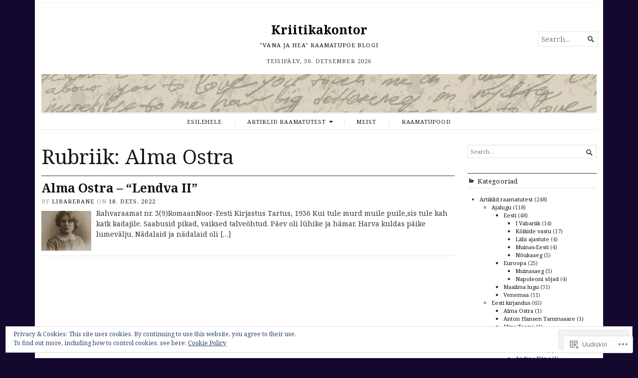

--- FILE ---
content_type: text/html; charset=UTF-8
request_url: https://vanajahea.news/category/artiklid-raamatutest/eesti-kirjandus/alma-ostra/
body_size: 27280
content:
<!DOCTYPE html>
<html lang="et">
<head>
	<meta charset="UTF-8" />
	<meta http-equiv="Content-Type" content="text/html; charset=UTF-8" />
	<meta name="viewport" content="width=device-width, initial-scale=1.0">

	<link rel="profile" href="https://gmpg.org/xfn/11" />
	<link rel="pingback" href="https://vanajahea.news/xmlrpc.php" />

	<!--[if lt IE 9]>
	<script src="https://s0.wp.com/wp-content/themes/premium/broadsheet/js/html5.js?m=1393348654i" type="text/javascript"></script>
	<![endif]-->

	<title>Alma Ostra &#8211; Kriitikakontor</title>
<meta name='robots' content='max-image-preview:large' />

<!-- Async WordPress.com Remote Login -->
<script id="wpcom_remote_login_js">
var wpcom_remote_login_extra_auth = '';
function wpcom_remote_login_remove_dom_node_id( element_id ) {
	var dom_node = document.getElementById( element_id );
	if ( dom_node ) { dom_node.parentNode.removeChild( dom_node ); }
}
function wpcom_remote_login_remove_dom_node_classes( class_name ) {
	var dom_nodes = document.querySelectorAll( '.' + class_name );
	for ( var i = 0; i < dom_nodes.length; i++ ) {
		dom_nodes[ i ].parentNode.removeChild( dom_nodes[ i ] );
	}
}
function wpcom_remote_login_final_cleanup() {
	wpcom_remote_login_remove_dom_node_classes( "wpcom_remote_login_msg" );
	wpcom_remote_login_remove_dom_node_id( "wpcom_remote_login_key" );
	wpcom_remote_login_remove_dom_node_id( "wpcom_remote_login_validate" );
	wpcom_remote_login_remove_dom_node_id( "wpcom_remote_login_js" );
	wpcom_remote_login_remove_dom_node_id( "wpcom_request_access_iframe" );
	wpcom_remote_login_remove_dom_node_id( "wpcom_request_access_styles" );
}

// Watch for messages back from the remote login
window.addEventListener( "message", function( e ) {
	if ( e.origin === "https://r-login.wordpress.com" ) {
		var data = {};
		try {
			data = JSON.parse( e.data );
		} catch( e ) {
			wpcom_remote_login_final_cleanup();
			return;
		}

		if ( data.msg === 'LOGIN' ) {
			// Clean up the login check iframe
			wpcom_remote_login_remove_dom_node_id( "wpcom_remote_login_key" );

			var id_regex = new RegExp( /^[0-9]+$/ );
			var token_regex = new RegExp( /^.*|.*|.*$/ );
			if (
				token_regex.test( data.token )
				&& id_regex.test( data.wpcomid )
			) {
				// We have everything we need to ask for a login
				var script = document.createElement( "script" );
				script.setAttribute( "id", "wpcom_remote_login_validate" );
				script.src = '/remote-login.php?wpcom_remote_login=validate'
					+ '&wpcomid=' + data.wpcomid
					+ '&token=' + encodeURIComponent( data.token )
					+ '&host=' + window.location.protocol
					+ '//' + window.location.hostname
					+ '&postid=2028'
					+ '&is_singular=';
				document.body.appendChild( script );
			}

			return;
		}

		// Safari ITP, not logged in, so redirect
		if ( data.msg === 'LOGIN-REDIRECT' ) {
			window.location = 'https://wordpress.com/log-in?redirect_to=' + window.location.href;
			return;
		}

		// Safari ITP, storage access failed, remove the request
		if ( data.msg === 'LOGIN-REMOVE' ) {
			var css_zap = 'html { -webkit-transition: margin-top 1s; transition: margin-top 1s; } /* 9001 */ html { margin-top: 0 !important; } * html body { margin-top: 0 !important; } @media screen and ( max-width: 782px ) { html { margin-top: 0 !important; } * html body { margin-top: 0 !important; } }';
			var style_zap = document.createElement( 'style' );
			style_zap.type = 'text/css';
			style_zap.appendChild( document.createTextNode( css_zap ) );
			document.body.appendChild( style_zap );

			var e = document.getElementById( 'wpcom_request_access_iframe' );
			e.parentNode.removeChild( e );

			document.cookie = 'wordpress_com_login_access=denied; path=/; max-age=31536000';

			return;
		}

		// Safari ITP
		if ( data.msg === 'REQUEST_ACCESS' ) {
			console.log( 'request access: safari' );

			// Check ITP iframe enable/disable knob
			if ( wpcom_remote_login_extra_auth !== 'safari_itp_iframe' ) {
				return;
			}

			// If we are in a "private window" there is no ITP.
			var private_window = false;
			try {
				var opendb = window.openDatabase( null, null, null, null );
			} catch( e ) {
				private_window = true;
			}

			if ( private_window ) {
				console.log( 'private window' );
				return;
			}

			var iframe = document.createElement( 'iframe' );
			iframe.id = 'wpcom_request_access_iframe';
			iframe.setAttribute( 'scrolling', 'no' );
			iframe.setAttribute( 'sandbox', 'allow-storage-access-by-user-activation allow-scripts allow-same-origin allow-top-navigation-by-user-activation' );
			iframe.src = 'https://r-login.wordpress.com/remote-login.php?wpcom_remote_login=request_access&origin=' + encodeURIComponent( data.origin ) + '&wpcomid=' + encodeURIComponent( data.wpcomid );

			var css = 'html { -webkit-transition: margin-top 1s; transition: margin-top 1s; } /* 9001 */ html { margin-top: 46px !important; } * html body { margin-top: 46px !important; } @media screen and ( max-width: 660px ) { html { margin-top: 71px !important; } * html body { margin-top: 71px !important; } #wpcom_request_access_iframe { display: block; height: 71px !important; } } #wpcom_request_access_iframe { border: 0px; height: 46px; position: fixed; top: 0; left: 0; width: 100%; min-width: 100%; z-index: 99999; background: #23282d; } ';

			var style = document.createElement( 'style' );
			style.type = 'text/css';
			style.id = 'wpcom_request_access_styles';
			style.appendChild( document.createTextNode( css ) );
			document.body.appendChild( style );

			document.body.appendChild( iframe );
		}

		if ( data.msg === 'DONE' ) {
			wpcom_remote_login_final_cleanup();
		}
	}
}, false );

// Inject the remote login iframe after the page has had a chance to load
// more critical resources
window.addEventListener( "DOMContentLoaded", function( e ) {
	var iframe = document.createElement( "iframe" );
	iframe.style.display = "none";
	iframe.setAttribute( "scrolling", "no" );
	iframe.setAttribute( "id", "wpcom_remote_login_key" );
	iframe.src = "https://r-login.wordpress.com/remote-login.php"
		+ "?wpcom_remote_login=key"
		+ "&origin=aHR0cHM6Ly92YW5hamFoZWEubmV3cw%3D%3D"
		+ "&wpcomid=179573754"
		+ "&time=" + Math.floor( Date.now() / 1000 );
	document.body.appendChild( iframe );
}, false );
</script>
<link rel='dns-prefetch' href='//s0.wp.com' />
<link rel='dns-prefetch' href='//fonts-api.wp.com' />
<link rel="alternate" type="application/rss+xml" title="Kriitikakontor &raquo; RSS" href="https://vanajahea.news/feed/" />
<link rel="alternate" type="application/rss+xml" title="Kriitikakontor &raquo; Kommentaaride RSS" href="https://vanajahea.news/comments/feed/" />
<link rel="alternate" type="application/rss+xml" title="Kriitikakontor &raquo; Alma Ostra Rubriigi RSS" href="https://vanajahea.news/category/artiklid-raamatutest/eesti-kirjandus/alma-ostra/feed/" />
	<script type="text/javascript">
		/* <![CDATA[ */
		function addLoadEvent(func) {
			var oldonload = window.onload;
			if (typeof window.onload != 'function') {
				window.onload = func;
			} else {
				window.onload = function () {
					oldonload();
					func();
				}
			}
		}
		/* ]]> */
	</script>
	<link crossorigin='anonymous' rel='stylesheet' id='all-css-0-1' href='/wp-content/mu-plugins/widgets/eu-cookie-law/templates/style.css?m=1642463000i&cssminify=yes' type='text/css' media='all' />
<style id='wp-emoji-styles-inline-css'>

	img.wp-smiley, img.emoji {
		display: inline !important;
		border: none !important;
		box-shadow: none !important;
		height: 1em !important;
		width: 1em !important;
		margin: 0 0.07em !important;
		vertical-align: -0.1em !important;
		background: none !important;
		padding: 0 !important;
	}
/*# sourceURL=wp-emoji-styles-inline-css */
</style>
<link crossorigin='anonymous' rel='stylesheet' id='all-css-2-1' href='/wp-content/plugins/gutenberg-core/v22.2.0/build/styles/block-library/style.css?m=1764855221i&cssminify=yes' type='text/css' media='all' />
<style id='wp-block-library-inline-css'>
.has-text-align-justify {
	text-align:justify;
}
.has-text-align-justify{text-align:justify;}

/*# sourceURL=wp-block-library-inline-css */
</style><style id='wp-block-paragraph-inline-css'>
.is-small-text{font-size:.875em}.is-regular-text{font-size:1em}.is-large-text{font-size:2.25em}.is-larger-text{font-size:3em}.has-drop-cap:not(:focus):first-letter{float:left;font-size:8.4em;font-style:normal;font-weight:100;line-height:.68;margin:.05em .1em 0 0;text-transform:uppercase}body.rtl .has-drop-cap:not(:focus):first-letter{float:none;margin-left:.1em}p.has-drop-cap.has-background{overflow:hidden}:root :where(p.has-background){padding:1.25em 2.375em}:where(p.has-text-color:not(.has-link-color)) a{color:inherit}p.has-text-align-left[style*="writing-mode:vertical-lr"],p.has-text-align-right[style*="writing-mode:vertical-rl"]{rotate:180deg}
/*# sourceURL=/wp-content/plugins/gutenberg-core/v22.2.0/build/styles/block-library/paragraph/style.css */
</style>
<style id='global-styles-inline-css'>
:root{--wp--preset--aspect-ratio--square: 1;--wp--preset--aspect-ratio--4-3: 4/3;--wp--preset--aspect-ratio--3-4: 3/4;--wp--preset--aspect-ratio--3-2: 3/2;--wp--preset--aspect-ratio--2-3: 2/3;--wp--preset--aspect-ratio--16-9: 16/9;--wp--preset--aspect-ratio--9-16: 9/16;--wp--preset--color--black: #000000;--wp--preset--color--cyan-bluish-gray: #abb8c3;--wp--preset--color--white: #ffffff;--wp--preset--color--pale-pink: #f78da7;--wp--preset--color--vivid-red: #cf2e2e;--wp--preset--color--luminous-vivid-orange: #ff6900;--wp--preset--color--luminous-vivid-amber: #fcb900;--wp--preset--color--light-green-cyan: #7bdcb5;--wp--preset--color--vivid-green-cyan: #00d084;--wp--preset--color--pale-cyan-blue: #8ed1fc;--wp--preset--color--vivid-cyan-blue: #0693e3;--wp--preset--color--vivid-purple: #9b51e0;--wp--preset--gradient--vivid-cyan-blue-to-vivid-purple: linear-gradient(135deg,rgb(6,147,227) 0%,rgb(155,81,224) 100%);--wp--preset--gradient--light-green-cyan-to-vivid-green-cyan: linear-gradient(135deg,rgb(122,220,180) 0%,rgb(0,208,130) 100%);--wp--preset--gradient--luminous-vivid-amber-to-luminous-vivid-orange: linear-gradient(135deg,rgb(252,185,0) 0%,rgb(255,105,0) 100%);--wp--preset--gradient--luminous-vivid-orange-to-vivid-red: linear-gradient(135deg,rgb(255,105,0) 0%,rgb(207,46,46) 100%);--wp--preset--gradient--very-light-gray-to-cyan-bluish-gray: linear-gradient(135deg,rgb(238,238,238) 0%,rgb(169,184,195) 100%);--wp--preset--gradient--cool-to-warm-spectrum: linear-gradient(135deg,rgb(74,234,220) 0%,rgb(151,120,209) 20%,rgb(207,42,186) 40%,rgb(238,44,130) 60%,rgb(251,105,98) 80%,rgb(254,248,76) 100%);--wp--preset--gradient--blush-light-purple: linear-gradient(135deg,rgb(255,206,236) 0%,rgb(152,150,240) 100%);--wp--preset--gradient--blush-bordeaux: linear-gradient(135deg,rgb(254,205,165) 0%,rgb(254,45,45) 50%,rgb(107,0,62) 100%);--wp--preset--gradient--luminous-dusk: linear-gradient(135deg,rgb(255,203,112) 0%,rgb(199,81,192) 50%,rgb(65,88,208) 100%);--wp--preset--gradient--pale-ocean: linear-gradient(135deg,rgb(255,245,203) 0%,rgb(182,227,212) 50%,rgb(51,167,181) 100%);--wp--preset--gradient--electric-grass: linear-gradient(135deg,rgb(202,248,128) 0%,rgb(113,206,126) 100%);--wp--preset--gradient--midnight: linear-gradient(135deg,rgb(2,3,129) 0%,rgb(40,116,252) 100%);--wp--preset--font-size--small: 12.25px;--wp--preset--font-size--medium: 16.33px;--wp--preset--font-size--large: 24.5px;--wp--preset--font-size--x-large: 42px;--wp--preset--font-size--normal: 14.29px;--wp--preset--font-size--huge: 32.66px;--wp--preset--font-family--albert-sans: 'Albert Sans', sans-serif;--wp--preset--font-family--alegreya: Alegreya, serif;--wp--preset--font-family--arvo: Arvo, serif;--wp--preset--font-family--bodoni-moda: 'Bodoni Moda', serif;--wp--preset--font-family--bricolage-grotesque: 'Bricolage Grotesque', sans-serif;--wp--preset--font-family--cabin: Cabin, sans-serif;--wp--preset--font-family--chivo: Chivo, sans-serif;--wp--preset--font-family--commissioner: Commissioner, sans-serif;--wp--preset--font-family--cormorant: Cormorant, serif;--wp--preset--font-family--courier-prime: 'Courier Prime', monospace;--wp--preset--font-family--crimson-pro: 'Crimson Pro', serif;--wp--preset--font-family--dm-mono: 'DM Mono', monospace;--wp--preset--font-family--dm-sans: 'DM Sans', sans-serif;--wp--preset--font-family--dm-serif-display: 'DM Serif Display', serif;--wp--preset--font-family--domine: Domine, serif;--wp--preset--font-family--eb-garamond: 'EB Garamond', serif;--wp--preset--font-family--epilogue: Epilogue, sans-serif;--wp--preset--font-family--fahkwang: Fahkwang, sans-serif;--wp--preset--font-family--figtree: Figtree, sans-serif;--wp--preset--font-family--fira-sans: 'Fira Sans', sans-serif;--wp--preset--font-family--fjalla-one: 'Fjalla One', sans-serif;--wp--preset--font-family--fraunces: Fraunces, serif;--wp--preset--font-family--gabarito: Gabarito, system-ui;--wp--preset--font-family--ibm-plex-mono: 'IBM Plex Mono', monospace;--wp--preset--font-family--ibm-plex-sans: 'IBM Plex Sans', sans-serif;--wp--preset--font-family--ibarra-real-nova: 'Ibarra Real Nova', serif;--wp--preset--font-family--instrument-serif: 'Instrument Serif', serif;--wp--preset--font-family--inter: Inter, sans-serif;--wp--preset--font-family--josefin-sans: 'Josefin Sans', sans-serif;--wp--preset--font-family--jost: Jost, sans-serif;--wp--preset--font-family--libre-baskerville: 'Libre Baskerville', serif;--wp--preset--font-family--libre-franklin: 'Libre Franklin', sans-serif;--wp--preset--font-family--literata: Literata, serif;--wp--preset--font-family--lora: Lora, serif;--wp--preset--font-family--merriweather: Merriweather, serif;--wp--preset--font-family--montserrat: Montserrat, sans-serif;--wp--preset--font-family--newsreader: Newsreader, serif;--wp--preset--font-family--noto-sans-mono: 'Noto Sans Mono', sans-serif;--wp--preset--font-family--nunito: Nunito, sans-serif;--wp--preset--font-family--open-sans: 'Open Sans', sans-serif;--wp--preset--font-family--overpass: Overpass, sans-serif;--wp--preset--font-family--pt-serif: 'PT Serif', serif;--wp--preset--font-family--petrona: Petrona, serif;--wp--preset--font-family--piazzolla: Piazzolla, serif;--wp--preset--font-family--playfair-display: 'Playfair Display', serif;--wp--preset--font-family--plus-jakarta-sans: 'Plus Jakarta Sans', sans-serif;--wp--preset--font-family--poppins: Poppins, sans-serif;--wp--preset--font-family--raleway: Raleway, sans-serif;--wp--preset--font-family--roboto: Roboto, sans-serif;--wp--preset--font-family--roboto-slab: 'Roboto Slab', serif;--wp--preset--font-family--rubik: Rubik, sans-serif;--wp--preset--font-family--rufina: Rufina, serif;--wp--preset--font-family--sora: Sora, sans-serif;--wp--preset--font-family--source-sans-3: 'Source Sans 3', sans-serif;--wp--preset--font-family--source-serif-4: 'Source Serif 4', serif;--wp--preset--font-family--space-mono: 'Space Mono', monospace;--wp--preset--font-family--syne: Syne, sans-serif;--wp--preset--font-family--texturina: Texturina, serif;--wp--preset--font-family--urbanist: Urbanist, sans-serif;--wp--preset--font-family--work-sans: 'Work Sans', sans-serif;--wp--preset--spacing--20: 0.44rem;--wp--preset--spacing--30: 0.67rem;--wp--preset--spacing--40: 1rem;--wp--preset--spacing--50: 1.5rem;--wp--preset--spacing--60: 2.25rem;--wp--preset--spacing--70: 3.38rem;--wp--preset--spacing--80: 5.06rem;--wp--preset--shadow--natural: 6px 6px 9px rgba(0, 0, 0, 0.2);--wp--preset--shadow--deep: 12px 12px 50px rgba(0, 0, 0, 0.4);--wp--preset--shadow--sharp: 6px 6px 0px rgba(0, 0, 0, 0.2);--wp--preset--shadow--outlined: 6px 6px 0px -3px rgb(255, 255, 255), 6px 6px rgb(0, 0, 0);--wp--preset--shadow--crisp: 6px 6px 0px rgb(0, 0, 0);}:where(.is-layout-flex){gap: 0.5em;}:where(.is-layout-grid){gap: 0.5em;}body .is-layout-flex{display: flex;}.is-layout-flex{flex-wrap: wrap;align-items: center;}.is-layout-flex > :is(*, div){margin: 0;}body .is-layout-grid{display: grid;}.is-layout-grid > :is(*, div){margin: 0;}:where(.wp-block-columns.is-layout-flex){gap: 2em;}:where(.wp-block-columns.is-layout-grid){gap: 2em;}:where(.wp-block-post-template.is-layout-flex){gap: 1.25em;}:where(.wp-block-post-template.is-layout-grid){gap: 1.25em;}.has-black-color{color: var(--wp--preset--color--black) !important;}.has-cyan-bluish-gray-color{color: var(--wp--preset--color--cyan-bluish-gray) !important;}.has-white-color{color: var(--wp--preset--color--white) !important;}.has-pale-pink-color{color: var(--wp--preset--color--pale-pink) !important;}.has-vivid-red-color{color: var(--wp--preset--color--vivid-red) !important;}.has-luminous-vivid-orange-color{color: var(--wp--preset--color--luminous-vivid-orange) !important;}.has-luminous-vivid-amber-color{color: var(--wp--preset--color--luminous-vivid-amber) !important;}.has-light-green-cyan-color{color: var(--wp--preset--color--light-green-cyan) !important;}.has-vivid-green-cyan-color{color: var(--wp--preset--color--vivid-green-cyan) !important;}.has-pale-cyan-blue-color{color: var(--wp--preset--color--pale-cyan-blue) !important;}.has-vivid-cyan-blue-color{color: var(--wp--preset--color--vivid-cyan-blue) !important;}.has-vivid-purple-color{color: var(--wp--preset--color--vivid-purple) !important;}.has-black-background-color{background-color: var(--wp--preset--color--black) !important;}.has-cyan-bluish-gray-background-color{background-color: var(--wp--preset--color--cyan-bluish-gray) !important;}.has-white-background-color{background-color: var(--wp--preset--color--white) !important;}.has-pale-pink-background-color{background-color: var(--wp--preset--color--pale-pink) !important;}.has-vivid-red-background-color{background-color: var(--wp--preset--color--vivid-red) !important;}.has-luminous-vivid-orange-background-color{background-color: var(--wp--preset--color--luminous-vivid-orange) !important;}.has-luminous-vivid-amber-background-color{background-color: var(--wp--preset--color--luminous-vivid-amber) !important;}.has-light-green-cyan-background-color{background-color: var(--wp--preset--color--light-green-cyan) !important;}.has-vivid-green-cyan-background-color{background-color: var(--wp--preset--color--vivid-green-cyan) !important;}.has-pale-cyan-blue-background-color{background-color: var(--wp--preset--color--pale-cyan-blue) !important;}.has-vivid-cyan-blue-background-color{background-color: var(--wp--preset--color--vivid-cyan-blue) !important;}.has-vivid-purple-background-color{background-color: var(--wp--preset--color--vivid-purple) !important;}.has-black-border-color{border-color: var(--wp--preset--color--black) !important;}.has-cyan-bluish-gray-border-color{border-color: var(--wp--preset--color--cyan-bluish-gray) !important;}.has-white-border-color{border-color: var(--wp--preset--color--white) !important;}.has-pale-pink-border-color{border-color: var(--wp--preset--color--pale-pink) !important;}.has-vivid-red-border-color{border-color: var(--wp--preset--color--vivid-red) !important;}.has-luminous-vivid-orange-border-color{border-color: var(--wp--preset--color--luminous-vivid-orange) !important;}.has-luminous-vivid-amber-border-color{border-color: var(--wp--preset--color--luminous-vivid-amber) !important;}.has-light-green-cyan-border-color{border-color: var(--wp--preset--color--light-green-cyan) !important;}.has-vivid-green-cyan-border-color{border-color: var(--wp--preset--color--vivid-green-cyan) !important;}.has-pale-cyan-blue-border-color{border-color: var(--wp--preset--color--pale-cyan-blue) !important;}.has-vivid-cyan-blue-border-color{border-color: var(--wp--preset--color--vivid-cyan-blue) !important;}.has-vivid-purple-border-color{border-color: var(--wp--preset--color--vivid-purple) !important;}.has-vivid-cyan-blue-to-vivid-purple-gradient-background{background: var(--wp--preset--gradient--vivid-cyan-blue-to-vivid-purple) !important;}.has-light-green-cyan-to-vivid-green-cyan-gradient-background{background: var(--wp--preset--gradient--light-green-cyan-to-vivid-green-cyan) !important;}.has-luminous-vivid-amber-to-luminous-vivid-orange-gradient-background{background: var(--wp--preset--gradient--luminous-vivid-amber-to-luminous-vivid-orange) !important;}.has-luminous-vivid-orange-to-vivid-red-gradient-background{background: var(--wp--preset--gradient--luminous-vivid-orange-to-vivid-red) !important;}.has-very-light-gray-to-cyan-bluish-gray-gradient-background{background: var(--wp--preset--gradient--very-light-gray-to-cyan-bluish-gray) !important;}.has-cool-to-warm-spectrum-gradient-background{background: var(--wp--preset--gradient--cool-to-warm-spectrum) !important;}.has-blush-light-purple-gradient-background{background: var(--wp--preset--gradient--blush-light-purple) !important;}.has-blush-bordeaux-gradient-background{background: var(--wp--preset--gradient--blush-bordeaux) !important;}.has-luminous-dusk-gradient-background{background: var(--wp--preset--gradient--luminous-dusk) !important;}.has-pale-ocean-gradient-background{background: var(--wp--preset--gradient--pale-ocean) !important;}.has-electric-grass-gradient-background{background: var(--wp--preset--gradient--electric-grass) !important;}.has-midnight-gradient-background{background: var(--wp--preset--gradient--midnight) !important;}.has-small-font-size{font-size: var(--wp--preset--font-size--small) !important;}.has-medium-font-size{font-size: var(--wp--preset--font-size--medium) !important;}.has-large-font-size{font-size: var(--wp--preset--font-size--large) !important;}.has-x-large-font-size{font-size: var(--wp--preset--font-size--x-large) !important;}.has-albert-sans-font-family{font-family: var(--wp--preset--font-family--albert-sans) !important;}.has-alegreya-font-family{font-family: var(--wp--preset--font-family--alegreya) !important;}.has-arvo-font-family{font-family: var(--wp--preset--font-family--arvo) !important;}.has-bodoni-moda-font-family{font-family: var(--wp--preset--font-family--bodoni-moda) !important;}.has-bricolage-grotesque-font-family{font-family: var(--wp--preset--font-family--bricolage-grotesque) !important;}.has-cabin-font-family{font-family: var(--wp--preset--font-family--cabin) !important;}.has-chivo-font-family{font-family: var(--wp--preset--font-family--chivo) !important;}.has-commissioner-font-family{font-family: var(--wp--preset--font-family--commissioner) !important;}.has-cormorant-font-family{font-family: var(--wp--preset--font-family--cormorant) !important;}.has-courier-prime-font-family{font-family: var(--wp--preset--font-family--courier-prime) !important;}.has-crimson-pro-font-family{font-family: var(--wp--preset--font-family--crimson-pro) !important;}.has-dm-mono-font-family{font-family: var(--wp--preset--font-family--dm-mono) !important;}.has-dm-sans-font-family{font-family: var(--wp--preset--font-family--dm-sans) !important;}.has-dm-serif-display-font-family{font-family: var(--wp--preset--font-family--dm-serif-display) !important;}.has-domine-font-family{font-family: var(--wp--preset--font-family--domine) !important;}.has-eb-garamond-font-family{font-family: var(--wp--preset--font-family--eb-garamond) !important;}.has-epilogue-font-family{font-family: var(--wp--preset--font-family--epilogue) !important;}.has-fahkwang-font-family{font-family: var(--wp--preset--font-family--fahkwang) !important;}.has-figtree-font-family{font-family: var(--wp--preset--font-family--figtree) !important;}.has-fira-sans-font-family{font-family: var(--wp--preset--font-family--fira-sans) !important;}.has-fjalla-one-font-family{font-family: var(--wp--preset--font-family--fjalla-one) !important;}.has-fraunces-font-family{font-family: var(--wp--preset--font-family--fraunces) !important;}.has-gabarito-font-family{font-family: var(--wp--preset--font-family--gabarito) !important;}.has-ibm-plex-mono-font-family{font-family: var(--wp--preset--font-family--ibm-plex-mono) !important;}.has-ibm-plex-sans-font-family{font-family: var(--wp--preset--font-family--ibm-plex-sans) !important;}.has-ibarra-real-nova-font-family{font-family: var(--wp--preset--font-family--ibarra-real-nova) !important;}.has-instrument-serif-font-family{font-family: var(--wp--preset--font-family--instrument-serif) !important;}.has-inter-font-family{font-family: var(--wp--preset--font-family--inter) !important;}.has-josefin-sans-font-family{font-family: var(--wp--preset--font-family--josefin-sans) !important;}.has-jost-font-family{font-family: var(--wp--preset--font-family--jost) !important;}.has-libre-baskerville-font-family{font-family: var(--wp--preset--font-family--libre-baskerville) !important;}.has-libre-franklin-font-family{font-family: var(--wp--preset--font-family--libre-franklin) !important;}.has-literata-font-family{font-family: var(--wp--preset--font-family--literata) !important;}.has-lora-font-family{font-family: var(--wp--preset--font-family--lora) !important;}.has-merriweather-font-family{font-family: var(--wp--preset--font-family--merriweather) !important;}.has-montserrat-font-family{font-family: var(--wp--preset--font-family--montserrat) !important;}.has-newsreader-font-family{font-family: var(--wp--preset--font-family--newsreader) !important;}.has-noto-sans-mono-font-family{font-family: var(--wp--preset--font-family--noto-sans-mono) !important;}.has-nunito-font-family{font-family: var(--wp--preset--font-family--nunito) !important;}.has-open-sans-font-family{font-family: var(--wp--preset--font-family--open-sans) !important;}.has-overpass-font-family{font-family: var(--wp--preset--font-family--overpass) !important;}.has-pt-serif-font-family{font-family: var(--wp--preset--font-family--pt-serif) !important;}.has-petrona-font-family{font-family: var(--wp--preset--font-family--petrona) !important;}.has-piazzolla-font-family{font-family: var(--wp--preset--font-family--piazzolla) !important;}.has-playfair-display-font-family{font-family: var(--wp--preset--font-family--playfair-display) !important;}.has-plus-jakarta-sans-font-family{font-family: var(--wp--preset--font-family--plus-jakarta-sans) !important;}.has-poppins-font-family{font-family: var(--wp--preset--font-family--poppins) !important;}.has-raleway-font-family{font-family: var(--wp--preset--font-family--raleway) !important;}.has-roboto-font-family{font-family: var(--wp--preset--font-family--roboto) !important;}.has-roboto-slab-font-family{font-family: var(--wp--preset--font-family--roboto-slab) !important;}.has-rubik-font-family{font-family: var(--wp--preset--font-family--rubik) !important;}.has-rufina-font-family{font-family: var(--wp--preset--font-family--rufina) !important;}.has-sora-font-family{font-family: var(--wp--preset--font-family--sora) !important;}.has-source-sans-3-font-family{font-family: var(--wp--preset--font-family--source-sans-3) !important;}.has-source-serif-4-font-family{font-family: var(--wp--preset--font-family--source-serif-4) !important;}.has-space-mono-font-family{font-family: var(--wp--preset--font-family--space-mono) !important;}.has-syne-font-family{font-family: var(--wp--preset--font-family--syne) !important;}.has-texturina-font-family{font-family: var(--wp--preset--font-family--texturina) !important;}.has-urbanist-font-family{font-family: var(--wp--preset--font-family--urbanist) !important;}.has-work-sans-font-family{font-family: var(--wp--preset--font-family--work-sans) !important;}
/*# sourceURL=global-styles-inline-css */
</style>

<style id='classic-theme-styles-inline-css'>
/*! This file is auto-generated */
.wp-block-button__link{color:#fff;background-color:#32373c;border-radius:9999px;box-shadow:none;text-decoration:none;padding:calc(.667em + 2px) calc(1.333em + 2px);font-size:1.125em}.wp-block-file__button{background:#32373c;color:#fff;text-decoration:none}
/*# sourceURL=/wp-includes/css/classic-themes.min.css */
</style>
<link crossorigin='anonymous' rel='stylesheet' id='all-css-4-1' href='/_static/??-eJyVjtEKwjAMRX/ILGxO9EX8FFm74OqatjSZ4t9bnaigCL415d5zD54T2BiUgmLy08EFQRuNj3YUbKp6U9UgjpMnyHSqWuyd6DMBohdPlRVZ4BtIB2ISTJnYTYwmx66XgUjxni8LIki905hhBn0geIKXTqbyz6nTW4JLsSNfFoL+qp1T6YAxxUIEHi4wq/1r/GvnSJo6Oz5u5BgD7l2weKBA2ZWGfH/eoDve1uvVstm067o9XgG0t5Sd&cssminify=yes' type='text/css' media='all' />
<style id='broadsheet-style-inline-css'>
.tax-categories, a.post-lead-category, .footer-top-categories, .tax-tags, .footer-top-tags { clip: rect(1px, 1px, 1px, 1px); height: 1px; position: absolute; overflow: hidden; width: 1px; }
/*# sourceURL=broadsheet-style-inline-css */
</style>
<link rel='stylesheet' id='broadsheet-style-neuton-css' href='https://fonts-api.wp.com/css?family=Noto+Serif%3A400%2C400i%2C700%2C700i&#038;subset=latin%2Clatin-ext&#038;display=swap&#038;ver=1.0' media='all' />
<link crossorigin='anonymous' rel='stylesheet' id='all-css-6-1' href='/_static/??-eJzTLy/QTc7PK0nNK9HPLdUtyClNz8wr1i9KTcrJTwcy0/WTi5G5ekCujj52Temp+bo5+cmJJZn5eSgc3bScxMwikFb7XFtDE1NLExMLc0OTLACohS2q&cssminify=yes' type='text/css' media='all' />
<style id='jetpack-global-styles-frontend-style-inline-css'>
:root { --font-headings: unset; --font-base: unset; --font-headings-default: -apple-system,BlinkMacSystemFont,"Segoe UI",Roboto,Oxygen-Sans,Ubuntu,Cantarell,"Helvetica Neue",sans-serif; --font-base-default: -apple-system,BlinkMacSystemFont,"Segoe UI",Roboto,Oxygen-Sans,Ubuntu,Cantarell,"Helvetica Neue",sans-serif;}
/*# sourceURL=jetpack-global-styles-frontend-style-inline-css */
</style>
<link crossorigin='anonymous' rel='stylesheet' id='all-css-8-1' href='/_static/??/wp-content/themes/h4/global.css,/wp-content/mu-plugins/widgets/css/widget-grid-and-list.css?m=1459448823j&cssminify=yes' type='text/css' media='all' />
<script type="text/javascript" id="broadsheet-script-main-js-extra">
/* <![CDATA[ */
var js_i18n = {"next":"next","prev":"previous","menu":"Men\u00fc\u00fc"};
//# sourceURL=broadsheet-script-main-js-extra
/* ]]> */
</script>
<script type="text/javascript" id="wpcom-actionbar-placeholder-js-extra">
/* <![CDATA[ */
var actionbardata = {"siteID":"179573754","postID":"0","siteURL":"https://vanajahea.news","xhrURL":"https://vanajahea.news/wp-admin/admin-ajax.php","nonce":"fe319411bb","isLoggedIn":"","statusMessage":"","subsEmailDefault":"instantly","proxyScriptUrl":"https://s0.wp.com/wp-content/js/wpcom-proxy-request.js?m=1513050504i&amp;ver=20211021","i18n":{"followedText":"New posts from this site will now appear in your \u003Ca href=\"https://wordpress.com/reader\"\u003EReader\u003C/a\u003E","foldBar":"Collapse this bar","unfoldBar":"Expand this bar","shortLinkCopied":"Shortlink copied to clipboard."}};
//# sourceURL=wpcom-actionbar-placeholder-js-extra
/* ]]> */
</script>
<script type="text/javascript" id="jetpack-mu-wpcom-settings-js-before">
/* <![CDATA[ */
var JETPACK_MU_WPCOM_SETTINGS = {"assetsUrl":"https://s0.wp.com/wp-content/mu-plugins/jetpack-mu-wpcom-plugin/moon/jetpack_vendor/automattic/jetpack-mu-wpcom/src/build/"};
//# sourceURL=jetpack-mu-wpcom-settings-js-before
/* ]]> */
</script>
<script crossorigin='anonymous' type='text/javascript'  src='/_static/??-eJyVjs0OwiAQhF9IpNb4dzA+Cy0bCmEBWWjt20tbjSY9GE+zycy3M3wIrPUugUvcEI82sRD9Y9wa2vDiadfaLIEm09wzxPElW9TuZ4ihVlEk+A6/21IHWJAQAXVG3kQvJHUA8w6yWkL8C0Gx7misVyzYrLQjPvgoS561VhAtY1sMvK8nYc47pmRYdWL+PNBSQZrB5WRNLmSvYSjUDa+7U10d9tXxfDFPWt9/qw=='></script>
<script type="text/javascript" id="rlt-proxy-js-after">
/* <![CDATA[ */
	rltInitialize( {"token":null,"iframeOrigins":["https:\/\/widgets.wp.com"]} );
//# sourceURL=rlt-proxy-js-after
/* ]]> */
</script>
<link rel="EditURI" type="application/rsd+xml" title="RSD" href="https://vanajaheanews.wordpress.com/xmlrpc.php?rsd" />
<meta name="generator" content="WordPress.com" />

<!-- Jetpack Open Graph Tags -->
<meta property="og:type" content="website" />
<meta property="og:title" content="Alma Ostra &#8211; Kriitikakontor" />
<meta property="og:url" content="https://vanajahea.news/category/artiklid-raamatutest/eesti-kirjandus/alma-ostra/" />
<meta property="og:site_name" content="Kriitikakontor" />
<meta property="og:image" content="https://vanajahea.news/wp-content/uploads/2020/06/logosmart.jpg?w=90" />
<meta property="og:image:width" content="200" />
<meta property="og:image:height" content="200" />
<meta property="og:image:alt" content="" />
<meta property="og:locale" content="et_EE" />

<!-- End Jetpack Open Graph Tags -->
<link rel="search" type="application/opensearchdescription+xml" href="https://vanajahea.news/osd.xml" title="Kriitikakontor" />
<link rel="search" type="application/opensearchdescription+xml" href="https://s1.wp.com/opensearch.xml" title="WordPress.com" />
<meta name="theme-color" content="#15082e" />
		<style type="text/css">
			.recentcomments a {
				display: inline !important;
				padding: 0 !important;
				margin: 0 !important;
			}

			table.recentcommentsavatartop img.avatar, table.recentcommentsavatarend img.avatar {
				border: 0px;
				margin: 0;
			}

			table.recentcommentsavatartop a, table.recentcommentsavatarend a {
				border: 0px !important;
				background-color: transparent !important;
			}

			td.recentcommentsavatarend, td.recentcommentsavatartop {
				padding: 0px 0px 1px 0px;
				margin: 0px;
			}

			td.recentcommentstextend {
				border: none !important;
				padding: 0px 0px 2px 10px;
			}

			.rtl td.recentcommentstextend {
				padding: 0px 10px 2px 0px;
			}

			td.recentcommentstexttop {
				border: none;
				padding: 0px 0px 0px 10px;
			}

			.rtl td.recentcommentstexttop {
				padding: 0px 10px 0px 0px;
			}
		</style>
		<meta name="description" content="Posts about Alma Ostra written by libarebane" />
<style>
	.masthead .branding h1.logo a,
	.masthead .branding h1.logo a:hover,
	.masthead .branding h2.description {
		color:#000;
	}
</style>
<style type="text/css" id="custom-background-css">
body.custom-background { background-color: #15082e; }
</style>
			<script type="text/javascript">

			window.doNotSellCallback = function() {

				var linkElements = [
					'a[href="https://wordpress.com/?ref=footer_blog"]',
					'a[href="https://wordpress.com/?ref=footer_website"]',
					'a[href="https://wordpress.com/?ref=vertical_footer"]',
					'a[href^="https://wordpress.com/?ref=footer_segment_"]',
				].join(',');

				var dnsLink = document.createElement( 'a' );
				dnsLink.href = 'https://wordpress.com/advertising-program-optout/';
				dnsLink.classList.add( 'do-not-sell-link' );
				dnsLink.rel = 'nofollow';
				dnsLink.style.marginLeft = '0.5em';
				dnsLink.textContent = 'Do Not Sell or Share My Personal Information';

				var creditLinks = document.querySelectorAll( linkElements );

				if ( 0 === creditLinks.length ) {
					return false;
				}

				Array.prototype.forEach.call( creditLinks, function( el ) {
					el.insertAdjacentElement( 'afterend', dnsLink );
				});

				return true;
			};

		</script>
		<style type="text/css" id="custom-colors-css">	.sidebar-category-summaries .item h4 span{
		opacity: .9;
	}
	.infinite-scroll #infinite-handle span, input[type=submit], ol.commentlist li.comment .reply a, ol.commentlist li.trackback .reply a, ol.commentlist li.pingback .reply a{
		border: none;
		background-image: none;
	}
	.infinite-scroll #infinite-handle span:hover, input[type=submit]:hover, ol.commentlist li.comment .reply a:hover, ol.commentlist li.trackback .reply a:hover, ol.commentlist li.pingback .reply a:hover{
		border: none;
		background-image: none;
	}
	input[type=search]:focus, input[type=text]:focus, input[type=password]:focus, input[type=email]:focus, input[type=url]:focus, input.text:focus, textarea:focus, input.settings-input:focus {
		outline-color: #ffffff !important;
		-webkit-box-shadow: none;
		-moz-box-shadow: none;
		box-shadow: none;
		border: 1px solid #e6e6e6;
	}
	.primary-content nav a {
		background-color: #ccc;
	}
	.menu-primary .menu li ul.sub-menu li {
		border-bottom: 1px solid rgba(0, 0, 0, 0.05);
	}
	.showcase .text-by {
		opacity: 0.6;
	}
body { background-color: #15082e;}
.menu-primary .menu li ul.sub-menu, .menu-primary .menu li.current-menu-item a { background-color: #BD9CF6;}
.menu-primary .menu li ul.sub-menu:before { border-bottom-color: #BD9CF6;}
.menu-primary .menu li ul.sub-menu, .menu-primary .menu li.current-menu-item a { color: #15082e;}
.menu-primary .menu li ul.sub-menu li a, .menu-primary .menu li ul.sub-menu li a:hover { color: #15082e;}
.masthead .branding h1.logo a, .masthead .branding h1.logo a:hover, .masthead .branding h2.description { color: #000000;}
.widget-title { color: #000000;}
.menu { border-bottom-color: #000000;}
.showcase { background: #f0eeee;}
.showcase { border-bottom-color: #A89D9D;}
.sidebar-category-summaries .item h4 span { background-color: #A89D9D;}
.sidebar-category-summaries .item h4 span:hover { background-color: #5B5151;}
.primary-content .primary-wrapper .item .image-meta { background-color: #A89D9D;}
.primary-content .primary-wrapper .item .image-meta:hover { background-color: #5B5151;}
.text-by, .text-on, .commentcount, .primary-content .primary-wrapper .item .postmetadata { color: #A28F8F;}
.primary-content nav a.selected { background-color: #A28F8F;}
.main article a.post-lead-category { background-color: #f0eeee;}
.main article a.post-lead-category:hover { background-color: #A89D9D;}
.primary-content .primary-wrapper .item .image-meta { color: #F0EEEE;}
.infinite-scroll #infinite-handle span, input[type=submit], .main .archive-pagination span.current, ol.commentlist li.comment .reply a, ol.commentlist li.trackback .reply a, ol.commentlist li.pingback .reply a { background-color: #A28F8F;}
.infinite-scroll #infinite-handle span, .infinite-scroll #infinite-handle span:hover, input[type=submit], input[type=submit]:hover, ol.commentlist li.comment .reply a:hover, ol.commentlist li.trackback .reply a:hover, ol.commentlist li.pingback .reply a:hover { background-color: #A28F8F;}
a { color: #10100E;}
.menu-primary .menu li a { color: #10100E;}
.menu-primary .menu ul li a:before,  { color: #10100E;}
.menu-primary .menu li.page_item_has_children > a:after, .menu-primary .menu li.menu-item-has-children > a:after { border-top-color: #10100E;}
.menu-primary .menu li.current-menu-item.page_item_has_children > a:after, .menu-primary .menu li.current-menu-item.menu-item-has-children > a:after { border-top-color: #10100E;}
.showcase a, .showcase a:hover, .showcase a:visited { color: #10100E;}
.posttitle, .posttitle a { color: #10100E;}
.showcase .postmetadata, .showcase .text-by { color: #2B3B2B;}
.showcase { color: #2B3B2B;}
h3.widgettitle:before, form.searchform button.searchsubmit { color: #2B3B2B;}
.postmetadata { color: #2B3B2B;}
body { color: #2B3B2B;}
blockquote { border-left-color: #2b3b2b;}
pre { color: #ABC3AB;}
pre { background-color: #2B3B2B;}
input[type=text]:focus, input[type=password]:focus, input[type=email]:focus, input[type=url]:focus, input.text:focus, textarea:focus, input.settings-input:focus { border-color: #2b3b2b;}
</style>
<link rel="icon" href="https://vanajahea.news/wp-content/uploads/2020/06/logosmart.jpg?w=32" sizes="32x32" />
<link rel="icon" href="https://vanajahea.news/wp-content/uploads/2020/06/logosmart.jpg?w=90" sizes="192x192" />
<link rel="apple-touch-icon" href="https://vanajahea.news/wp-content/uploads/2020/06/logosmart.jpg?w=90" />
<meta name="msapplication-TileImage" content="https://vanajahea.news/wp-content/uploads/2020/06/logosmart.jpg?w=90" />
<script type="text/javascript">
	window.google_analytics_uacct = "UA-52447-2";
</script>

<script type="text/javascript">
	var _gaq = _gaq || [];
	_gaq.push(['_setAccount', 'UA-52447-2']);
	_gaq.push(['_gat._anonymizeIp']);
	_gaq.push(['_setDomainName', 'none']);
	_gaq.push(['_setAllowLinker', true]);
	_gaq.push(['_initData']);
	_gaq.push(['_trackPageview']);

	(function() {
		var ga = document.createElement('script'); ga.type = 'text/javascript'; ga.async = true;
		ga.src = ('https:' == document.location.protocol ? 'https://ssl' : 'http://www') + '.google-analytics.com/ga.js';
		(document.getElementsByTagName('head')[0] || document.getElementsByTagName('body')[0]).appendChild(ga);
	})();
</script>
<link crossorigin='anonymous' rel='stylesheet' id='all-css-0-3' href='/wp-content/mu-plugins/jetpack-plugin/moon/modules/widgets/top-posts/style.css?m=1753284714i&cssminify=yes' type='text/css' media='all' />
</head>

<body class="archive category category-alma-ostra category-758110286 custom-background wp-embed-responsive wp-theme-premiumbroadsheet customizer-styles-applied themes-sidebar1-active themes-sidebar2-active themes-sidebar3-inactive themes-category-summaries-active themes-has-featured-posts themes-has-primary-content jetpack-reblog-enabled categories-hidden tags-hidden custom-colors">

<div class="container hfeed">

	<header class="masthead" role="banner">

		
		<div class="branding">

<a href="https://vanajahea.news/" class="site-logo-link" rel="home" itemprop="url"></a>
			<h1 class="logo">
				<a href="https://vanajahea.news/" title="Esileht">
					Kriitikakontor				</a>
			</h1>

			<h2 class="description">
				&quot;Vana ja Hea&quot; raamatupoe blogi			</h2>

			<div class="postmetadata">
<span class="header-date">Teisipäev, 30. detsember 2026</span>			</div>

		</div>

		<form method="get" class="searchform" action="https://vanajahea.news/" role="search">
	<label>
		<span class="screen-reader">Search for...</span>
		<input type="search" value="" name="s" class="searchfield text" placeholder="Search..." />
	</label>
	<button class="searchsubmit">&#62464;</button>
</form>

	</header>

			<a href="https://vanajahea.news/" title="Kriitikakontor" rel="home" class="header-image">
			<img src="https://vanajahea.news/wp-content/uploads/2025/02/cropped-background-1682778_1920.jpg" width="1140" height="79" alt="" />
		</a>

	<nav class="menu-primary" role="navigation">
		<div class="menu">
			<h3 class="menu-toggle">Menüü</h3>
<div class="menu-top-menyy-container"><ul id="nav" class="menu-wrap clearfix"><li id="menu-item-121" class="menu-item menu-item-type-custom menu-item-object-custom menu-item-home menu-item-121"><a href="https://vanajahea.news">Esilehele</a></li>
<li id="menu-item-278" class="menu-item menu-item-type-taxonomy menu-item-object-category current-category-ancestor menu-item-has-children menu-item-278"><a href="https://vanajahea.news/category/artiklid-raamatutest/">Artiklid raamatutest</a>
<ul class="sub-menu">
	<li id="menu-item-305" class="menu-item menu-item-type-taxonomy menu-item-object-category menu-item-has-children menu-item-305"><a href="https://vanajahea.news/category/artiklid-raamatutest/mottelugu/">Mõttelugu</a>
	<ul class="sub-menu">
		<li id="menu-item-306" class="menu-item menu-item-type-taxonomy menu-item-object-category menu-item-306"><a href="https://vanajahea.news/category/artiklid-raamatutest/mottelugu/usundid/">Usundid</a></li>
		<li id="menu-item-307" class="menu-item menu-item-type-taxonomy menu-item-object-category menu-item-307"><a href="https://vanajahea.news/category/artiklid-raamatutest/mottelugu/filosoofia/">Filosoofia</a></li>
	</ul>
</li>
	<li id="menu-item-282" class="menu-item menu-item-type-taxonomy menu-item-object-category menu-item-has-children menu-item-282"><a href="https://vanajahea.news/category/artiklid-raamatutest/ulmekirjandus/">Ulmekirjandus</a>
	<ul class="sub-menu">
		<li id="menu-item-283" class="menu-item menu-item-type-taxonomy menu-item-object-category menu-item-283"><a href="https://vanajahea.news/category/artiklid-raamatutest/ulmekirjandus/fantasy/">Fantasy</a></li>
		<li id="menu-item-292" class="menu-item menu-item-type-taxonomy menu-item-object-category menu-item-292"><a href="https://vanajahea.news/category/artiklid-raamatutest/ulmekirjandus/sci-fi/">Sci-Fi</a></li>
	</ul>
</li>
	<li id="menu-item-285" class="menu-item menu-item-type-taxonomy menu-item-object-category menu-item-has-children menu-item-285"><a href="https://vanajahea.news/category/artiklid-raamatutest/valiskirjandus/">Väliskirjandus</a>
	<ul class="sub-menu">
		<li id="menu-item-410" class="menu-item menu-item-type-taxonomy menu-item-object-category menu-item-410"><a href="https://vanajahea.news/category/artiklid-raamatutest/valiskirjandus/autorid-a-d/">Autorid A-D</a></li>
		<li id="menu-item-444" class="menu-item menu-item-type-taxonomy menu-item-object-category menu-item-has-children menu-item-444"><a href="https://vanajahea.news/category/artiklid-raamatutest/valiskirjandus/autorid-e-j/">Autorid E-J</a>
		<ul class="sub-menu">
			<li id="menu-item-1046" class="menu-item menu-item-type-taxonomy menu-item-object-category menu-item-1046"><a href="https://vanajahea.news/category/artiklid-raamatutest/valiskirjandus/autorid-e-j/hermann-hesse/">Hermann Hesse</a></li>
		</ul>
</li>
		<li id="menu-item-718" class="menu-item menu-item-type-taxonomy menu-item-object-category menu-item-718"><a href="https://vanajahea.news/category/artiklid-raamatutest/valiskirjandus/autorid-k-m/">Autorid K-M</a></li>
		<li id="menu-item-812" class="menu-item menu-item-type-taxonomy menu-item-object-category menu-item-812"><a href="https://vanajahea.news/category/artiklid-raamatutest/valiskirjandus/autorid-n-r/">Autorid N-R</a></li>
		<li id="menu-item-411" class="menu-item menu-item-type-taxonomy menu-item-object-category menu-item-411"><a href="https://vanajahea.news/category/artiklid-raamatutest/valiskirjandus/autorid-s-w/">Autorid S-W</a></li>
		<li id="menu-item-286" class="menu-item menu-item-type-taxonomy menu-item-object-category menu-item-286"><a href="https://vanajahea.news/category/artiklid-raamatutest/valiskirjandus/krimi-ja-ponevik/">Krimi ja põnevik</a></li>
	</ul>
</li>
	<li id="menu-item-287" class="menu-item menu-item-type-taxonomy menu-item-object-category current-category-ancestor menu-item-has-children menu-item-287"><a href="https://vanajahea.news/category/artiklid-raamatutest/eesti-kirjandus/">Eesti kirjandus</a>
	<ul class="sub-menu">
		<li id="menu-item-475" class="menu-item menu-item-type-taxonomy menu-item-object-category menu-item-has-children menu-item-475"><a href="https://vanajahea.news/category/artiklid-raamatutest/eesti-kirjandus/valis-eesti-kirjandus/">Välis-Eesti kirjandus</a>
		<ul class="sub-menu">
			<li id="menu-item-1112" class="menu-item menu-item-type-taxonomy menu-item-object-category menu-item-1112"><a href="https://vanajahea.news/category/artiklid-raamatutest/eesti-kirjandus/valis-eesti-kirjandus/artur-adson/">Artur Adson</a></li>
			<li id="menu-item-883" class="menu-item menu-item-type-taxonomy menu-item-object-category menu-item-883"><a href="https://vanajahea.news/category/artiklid-raamatutest/eesti-kirjandus/valis-eesti-kirjandus/keete-ainver/">Keete Ainver</a></li>
			<li id="menu-item-1128" class="menu-item menu-item-type-taxonomy menu-item-object-category menu-item-1128"><a href="https://vanajahea.news/category/artiklid-raamatutest/eesti-kirjandus/valis-eesti-kirjandus/erika-aland-vernik/">Erika Aland-Vernik</a></li>
			<li id="menu-item-787" class="menu-item menu-item-type-taxonomy menu-item-object-category menu-item-787"><a href="https://vanajahea.news/category/artiklid-raamatutest/eesti-kirjandus/valis-eesti-kirjandus/karl-einer/">Karl Einer</a></li>
			<li id="menu-item-699" class="menu-item menu-item-type-taxonomy menu-item-object-category menu-item-699"><a href="https://vanajahea.news/category/artiklid-raamatutest/eesti-kirjandus/valis-eesti-kirjandus/salme-ekbaum/">Salme Ekbaum</a></li>
			<li id="menu-item-571" class="menu-item menu-item-type-taxonomy menu-item-object-category menu-item-571"><a href="https://vanajahea.news/category/artiklid-raamatutest/eesti-kirjandus/valis-eesti-kirjandus/gert-helbemae/">Gert Helbemäe</a></li>
			<li id="menu-item-1004" class="menu-item menu-item-type-taxonomy menu-item-object-category menu-item-1004"><a href="https://vanajahea.news/category/artiklid-raamatutest/eesti-kirjandus/valis-eesti-kirjandus/gustav-herling/">Gustav Herling</a></li>
			<li id="menu-item-558" class="menu-item menu-item-type-taxonomy menu-item-object-category menu-item-558"><a href="https://vanajahea.news/category/artiklid-raamatutest/eesti-kirjandus/valis-eesti-kirjandus/ilmar-jaks/">Ilmar Jaks</a></li>
			<li id="menu-item-790" class="menu-item menu-item-type-taxonomy menu-item-object-category menu-item-790"><a href="https://vanajahea.news/category/artiklid-raamatutest/eesti-kirjandus/valis-eesti-kirjandus/jaan-jarvalane/">Jaan Järvalane</a></li>
			<li id="menu-item-984" class="menu-item menu-item-type-taxonomy menu-item-object-category menu-item-984"><a href="https://vanajahea.news/category/artiklid-raamatutest/eesti-kirjandus/valis-eesti-kirjandus/kaul-kadak/">Kaul Kadak</a></li>
			<li id="menu-item-557" class="menu-item menu-item-type-taxonomy menu-item-object-category menu-item-557"><a href="https://vanajahea.news/category/artiklid-raamatutest/eesti-kirjandus/valis-eesti-kirjandus/ain-kalmus/">Ain Kalmus</a></li>
			<li id="menu-item-1265" class="menu-item menu-item-type-taxonomy menu-item-object-category menu-item-1265"><a href="https://vanajahea.news/category/artiklid-raamatutest/eesti-kirjandus/valis-eesti-kirjandus/bernard-kangro/">Bernard Kangro</a></li>
			<li id="menu-item-690" class="menu-item menu-item-type-taxonomy menu-item-object-category menu-item-690"><a href="https://vanajahea.news/category/artiklid-raamatutest/eesti-kirjandus/valis-eesti-kirjandus/raimond-kolk/">Raimond Kolk</a></li>
			<li id="menu-item-771" class="menu-item menu-item-type-taxonomy menu-item-object-category menu-item-771"><a href="https://vanajahea.news/category/artiklid-raamatutest/eesti-kirjandus/valis-eesti-kirjandus/pedro-krusten/">Pedro Krusten</a></li>
			<li id="menu-item-1168" class="menu-item menu-item-type-taxonomy menu-item-object-category menu-item-1168"><a href="https://vanajahea.news/category/artiklid-raamatutest/eesti-kirjandus/valis-eesti-kirjandus/andres-kung/">Andres Küng</a></li>
			<li id="menu-item-1090" class="menu-item menu-item-type-taxonomy menu-item-object-category menu-item-1090"><a href="https://vanajahea.news/category/artiklid-raamatutest/eesti-kirjandus/valis-eesti-kirjandus/peeter-lindsaar/">Peeter Lindsaar</a></li>
			<li id="menu-item-915" class="menu-item menu-item-type-taxonomy menu-item-object-category menu-item-915"><a href="https://vanajahea.news/category/artiklid-raamatutest/eesti-kirjandus/valis-eesti-kirjandus/juhan-lindstrom/">Juhan Lindström</a></li>
			<li id="menu-item-865" class="menu-item menu-item-type-taxonomy menu-item-object-category menu-item-865"><a href="https://vanajahea.news/category/artiklid-raamatutest/eesti-kirjandus/valis-eesti-kirjandus/leho-lumiste/">Leho Lumiste</a></li>
			<li id="menu-item-789" class="menu-item menu-item-type-taxonomy menu-item-object-category menu-item-789"><a href="https://vanajahea.news/category/artiklid-raamatutest/eesti-kirjandus/valis-eesti-kirjandus/emo-mei/">Emo Mei</a></li>
			<li id="menu-item-867" class="menu-item menu-item-type-taxonomy menu-item-object-category menu-item-867"><a href="https://vanajahea.news/category/artiklid-raamatutest/eesti-kirjandus/valis-eesti-kirjandus/tonis-migagu/">Tõnis Migagu</a></li>
			<li id="menu-item-1037" class="menu-item menu-item-type-taxonomy menu-item-object-category menu-item-1037"><a href="https://vanajahea.news/category/artiklid-raamatutest/eesti-kirjandus/valis-eesti-kirjandus/arvo-magi/">Arvo Mägi</a></li>
			<li id="menu-item-1259" class="menu-item menu-item-type-taxonomy menu-item-object-category menu-item-1259"><a href="https://vanajahea.news/category/artiklid-raamatutest/eesti-kirjandus/valis-eesti-kirjandus/kaarel-robert-pusta/">Kaarel Robert Pusta</a></li>
			<li id="menu-item-579" class="menu-item menu-item-type-taxonomy menu-item-object-category menu-item-579"><a href="https://vanajahea.news/category/artiklid-raamatutest/eesti-kirjandus/valis-eesti-kirjandus/arno-raag/">Arno Raag</a></li>
			<li id="menu-item-1061" class="menu-item menu-item-type-taxonomy menu-item-object-category menu-item-1061"><a href="https://vanajahea.news/category/artiklid-raamatutest/eesti-kirjandus/valis-eesti-kirjandus/helmi-rajamaa/">Helmi Rajamaa</a></li>
			<li id="menu-item-961" class="menu-item menu-item-type-taxonomy menu-item-object-category menu-item-961"><a href="https://vanajahea.news/category/artiklid-raamatutest/eesti-kirjandus/valis-eesti-kirjandus/karin-saarsen/">Karin Saarsen</a></li>
			<li id="menu-item-570" class="menu-item menu-item-type-taxonomy menu-item-object-category menu-item-570"><a href="https://vanajahea.news/category/artiklid-raamatutest/eesti-kirjandus/valis-eesti-kirjandus/herbert-salu/">Herbert Salu</a></li>
			<li id="menu-item-899" class="menu-item menu-item-type-taxonomy menu-item-object-category menu-item-899"><a href="https://vanajahea.news/category/artiklid-raamatutest/eesti-kirjandus/valis-eesti-kirjandus/arnold-sepp/">Arnold Sepp</a></li>
			<li id="menu-item-762" class="menu-item menu-item-type-taxonomy menu-item-object-category menu-item-762"><a href="https://vanajahea.news/category/artiklid-raamatutest/eesti-kirjandus/valis-eesti-kirjandus/juhan-timmukuru/">Juhan Timmukuru</a></li>
			<li id="menu-item-1224" class="menu-item menu-item-type-taxonomy menu-item-object-category menu-item-1224"><a href="https://vanajahea.news/category/artiklid-raamatutest/eesti-kirjandus/valis-eesti-kirjandus/tiina-tuvikene/">Tiina Tuvikene</a></li>
			<li id="menu-item-1241" class="menu-item menu-item-type-taxonomy menu-item-object-category menu-item-1241"><a href="https://vanajahea.news/category/artiklid-raamatutest/eesti-kirjandus/valis-eesti-kirjandus/henrik-visnapuu/">Henrik Visnapuu</a></li>
			<li id="menu-item-926" class="menu-item menu-item-type-taxonomy menu-item-object-category menu-item-926"><a href="https://vanajahea.news/category/artiklid-raamatutest/eesti-kirjandus/valis-eesti-kirjandus/evald-j-voitk/">Evald J. Voitk</a></li>
			<li id="menu-item-735" class="menu-item menu-item-type-taxonomy menu-item-object-category menu-item-735"><a href="https://vanajahea.news/category/artiklid-raamatutest/eesti-kirjandus/valis-eesti-kirjandus/helgi-opik/">Helgi Öpik</a></li>
		</ul>
</li>
	</ul>
</li>
	<li id="menu-item-288" class="menu-item menu-item-type-taxonomy menu-item-object-category menu-item-has-children menu-item-288"><a href="https://vanajahea.news/category/artiklid-raamatutest/ajalugu/">Ajalugu</a>
	<ul class="sub-menu">
		<li id="menu-item-462" class="menu-item menu-item-type-taxonomy menu-item-object-category menu-item-has-children menu-item-462"><a href="https://vanajahea.news/category/artiklid-raamatutest/ajalugu/eesti/">Eesti</a>
		<ul class="sub-menu">
			<li id="menu-item-640" class="menu-item menu-item-type-taxonomy menu-item-object-category menu-item-640"><a href="https://vanajahea.news/category/artiklid-raamatutest/ajalugu/eesti/labi-ajastute/">Läbi ajastute</a></li>
			<li id="menu-item-708" class="menu-item menu-item-type-taxonomy menu-item-object-category menu-item-708"><a href="https://vanajahea.news/category/artiklid-raamatutest/ajalugu/eesti/muinas-eesti/">Muinas-Eesti</a></li>
			<li id="menu-item-549" class="menu-item menu-item-type-taxonomy menu-item-object-category menu-item-549"><a href="https://vanajahea.news/category/artiklid-raamatutest/ajalugu/eesti/noukaaeg/">Nõukaaeg</a></li>
		</ul>
</li>
		<li id="menu-item-629" class="menu-item menu-item-type-taxonomy menu-item-object-category menu-item-has-children menu-item-629"><a href="https://vanajahea.news/category/artiklid-raamatutest/ajalugu/euroopa/">Euroopa</a>
		<ul class="sub-menu">
			<li id="menu-item-977" class="menu-item menu-item-type-taxonomy menu-item-object-category menu-item-977"><a href="https://vanajahea.news/category/artiklid-raamatutest/ajalugu/euroopa/muinasaeg/">Muinasaeg</a></li>
			<li id="menu-item-924" class="menu-item menu-item-type-taxonomy menu-item-object-category menu-item-924"><a href="https://vanajahea.news/category/artiklid-raamatutest/ajalugu/euroopa/napoleoni-sojad/">Napoleoni sõjad</a></li>
		</ul>
</li>
		<li id="menu-item-428" class="menu-item menu-item-type-taxonomy menu-item-object-category menu-item-428"><a href="https://vanajahea.news/category/artiklid-raamatutest/ajalugu/venemaa/">Venemaa</a></li>
		<li id="menu-item-484" class="menu-item menu-item-type-taxonomy menu-item-object-category menu-item-484"><a href="https://vanajahea.news/category/artiklid-raamatutest/ajalugu/maailma-lugu/">Maailma lugu</a></li>
	</ul>
</li>
	<li id="menu-item-289" class="menu-item menu-item-type-taxonomy menu-item-object-category menu-item-289"><a href="https://vanajahea.news/category/artiklid-raamatutest/elulood/">Elulood</a></li>
	<li id="menu-item-290" class="menu-item menu-item-type-taxonomy menu-item-object-category menu-item-has-children menu-item-290"><a href="https://vanajahea.news/category/artiklid-raamatutest/rahvaluule/">Rahvaluule</a>
	<ul class="sub-menu">
		<li id="menu-item-842" class="menu-item menu-item-type-taxonomy menu-item-object-category menu-item-842"><a href="https://vanajahea.news/category/artiklid-raamatutest/rahvaluule/mutoloogia/">Mütoloogia</a></li>
	</ul>
</li>
	<li id="menu-item-291" class="menu-item menu-item-type-taxonomy menu-item-object-category menu-item-has-children menu-item-291"><a href="https://vanajahea.news/category/artiklid-raamatutest/teatmeteosed-kasiraamatud/">Teatmeteosed, käsiraamatud</a>
	<ul class="sub-menu">
		<li id="menu-item-508" class="menu-item menu-item-type-taxonomy menu-item-object-category menu-item-508"><a href="https://vanajahea.news/category/artiklid-raamatutest/teatmeteosed-kasiraamatud/tervis/">Tervis</a></li>
		<li id="menu-item-333" class="menu-item menu-item-type-taxonomy menu-item-object-category menu-item-333"><a href="https://vanajahea.news/category/artiklid-raamatutest/teatmeteosed-kasiraamatud/universum/">Universum</a></li>
		<li id="menu-item-354" class="menu-item menu-item-type-taxonomy menu-item-object-category menu-item-354"><a href="https://vanajahea.news/category/artiklid-raamatutest/teatmeteosed-kasiraamatud/ari-ja-juhtimine/">Äri ja juhtimine</a></li>
		<li id="menu-item-355" class="menu-item menu-item-type-taxonomy menu-item-object-category menu-item-355"><a href="https://vanajahea.news/category/artiklid-raamatutest/teatmeteosed-kasiraamatud/kokkamine/">Kokkamine</a></li>
		<li id="menu-item-1076" class="menu-item menu-item-type-taxonomy menu-item-object-category menu-item-1076"><a href="https://vanajahea.news/category/artiklid-raamatutest/teatmeteosed-kasiraamatud/kunst-ja-foto/">Kunst ja Foto</a></li>
	</ul>
</li>
	<li id="menu-item-453" class="menu-item menu-item-type-taxonomy menu-item-object-category menu-item-has-children menu-item-453"><a href="https://vanajahea.news/category/artiklid-raamatutest/esoteerika/">Esoteerika</a>
	<ul class="sub-menu">
		<li id="menu-item-454" class="menu-item menu-item-type-taxonomy menu-item-object-category menu-item-454"><a href="https://vanajahea.news/category/artiklid-raamatutest/esoteerika/energiat-kehale-ja-vaimule/">Energiat kehale ja vaimule</a></li>
		<li id="menu-item-524" class="menu-item menu-item-type-taxonomy menu-item-object-category menu-item-524"><a href="https://vanajahea.news/category/artiklid-raamatutest/esoteerika/feng-shui/">Feng shui</a></li>
	</ul>
</li>
	<li id="menu-item-356" class="menu-item menu-item-type-taxonomy menu-item-object-category menu-item-has-children menu-item-356"><a href="https://vanajahea.news/category/artiklid-raamatutest/reisikirjad/">Reisikirjad</a>
	<ul class="sub-menu">
		<li id="menu-item-357" class="menu-item menu-item-type-taxonomy menu-item-object-category menu-item-357"><a href="https://vanajahea.news/category/artiklid-raamatutest/reisikirjad/mooda-maailma/">Mööda maailma</a></li>
	</ul>
</li>
	<li id="menu-item-334" class="menu-item menu-item-type-taxonomy menu-item-object-category menu-item-334"><a href="https://vanajahea.news/category/artiklid-raamatutest/inglise-keeles/">Inglise keeles</a></li>
</ul>
</li>
<li id="menu-item-135" class="menu-item menu-item-type-post_type menu-item-object-page menu-item-135"><a href="https://vanajahea.news/about/">Meist</a></li>
<li id="menu-item-284" class="menu-item menu-item-type-taxonomy menu-item-object-category menu-item-284"><a href="https://vanajahea.news/category/raamatupood/">Raamatupood</a></li>
</ul></div>		</div>
	</nav>

	<div class="main">
<h1 class="title">Rubriik: <span>Alma Ostra</span></h1>	<div id="main-content">
<article id="post-2028" class="post-archive post-2028 post type-post status-publish format-standard hentry category-alma-ostra category-artiklid-raamatutest category-eesti-kirjandus">
	<h2 class="posttitle">
		<a href="https://vanajahea.news/2022/12/18/alma-ostra-lendva-ii/" rel="bookmark">
			Alma Ostra &#8211; &#8220;Lendva II&#8221;		</a>
	</h2>
	<div class="postmetadata">
<span class="text-by">By</span> <span class="author vcard"><a class="url fn n" href="https://vanajahea.news/author/kassowe/" title="Vaata autori libarebane postitusi" rel="author">libarebane</a></span> <span class="text-on">on</span> <a href="https://vanajahea.news/2022/12/18/alma-ostra-lendva-ii/" title="08:29" rel="bookmark"><time class="entry-date" datetime="2022-12-18T20:29:29+02:00">18. dets. 2022</time></a>	</div>
	<section class="entry">
	<a href="https://vanajahea.news/2022/12/18/alma-ostra-lendva-ii/" class="thumbnail">
		<img width="100" height="80" src="https://vanajahea.news/wp-content/uploads/2022/12/ajapaik.jpg?w=100&amp;h=80&amp;crop=1" class="wp-post-image attachment-broadsheet-archive size-broadsheet-archive" alt="" decoding="async" loading="lazy" srcset="https://vanajahea.news/wp-content/uploads/2022/12/ajapaik.jpg?w=100&amp;h=80&amp;crop=1 100w, https://vanajahea.news/wp-content/uploads/2022/12/ajapaik.jpg?w=200&amp;h=160&amp;crop=1 200w, https://vanajahea.news/wp-content/uploads/2022/12/ajapaik.jpg?w=150&amp;h=120&amp;crop=1 150w" sizes="(max-width: 100px) 100vw, 100px" data-attachment-id="2030" data-permalink="https://vanajahea.news/2022/12/18/alma-ostra-lendva-ii/ajapaik/" data-orig-file="https://vanajahea.news/wp-content/uploads/2022/12/ajapaik.jpg" data-orig-size="538,799" data-comments-opened="0" data-image-meta="{&quot;aperture&quot;:&quot;0&quot;,&quot;credit&quot;:&quot;&quot;,&quot;camera&quot;:&quot;&quot;,&quot;caption&quot;:&quot;&quot;,&quot;created_timestamp&quot;:&quot;0&quot;,&quot;copyright&quot;:&quot;&quot;,&quot;focal_length&quot;:&quot;0&quot;,&quot;iso&quot;:&quot;0&quot;,&quot;shutter_speed&quot;:&quot;0&quot;,&quot;title&quot;:&quot;&quot;,&quot;orientation&quot;:&quot;0&quot;}" data-image-title="ajapaik" data-image-description="" data-image-caption="" data-medium-file="https://vanajahea.news/wp-content/uploads/2022/12/ajapaik.jpg?w=202" data-large-file="https://vanajahea.news/wp-content/uploads/2022/12/ajapaik.jpg?w=538" />	</a>
<p>Rahvaraamat nr. 3(9)RomaanNoor-Eesti Kirjastus Tartus, 1936 Kui tule murd muile puile,sis tule kah katk kadajile. Saabusid pikad, vaiksed talveõhtud. Päev oli lühike ja hämar. Harva kuldas päike lumevälju. Nädalaid ja nädalaid oli [&hellip;]</p>
	</section>
</article>
	</div>
	</div>
<div class="col-sidebar sidebar-main" role="complementary">
<section id="search-5" class="widget widget_search"><div class="widget-wrap"><form method="get" class="searchform" action="https://vanajahea.news/" role="search">
	<label>
		<span class="screen-reader">Search for...</span>
		<input type="search" value="" name="s" class="searchfield text" placeholder="Search..." />
	</label>
	<button class="searchsubmit">&#62464;</button>
</form>
</div></section><section id="categories-7" class="widget widget_categories"><div class="widget-wrap"><h3 class="widgettitle">Kategooriad</h3><nav aria-label="Kategooriad">
			<ul>
					<li class="cat-item cat-item-701969652 current-cat-ancestor"><a href="https://vanajahea.news/category/artiklid-raamatutest/">Artiklid raamatutest</a> (248)
<ul class='children'>
	<li class="cat-item cat-item-134772"><a href="https://vanajahea.news/category/artiklid-raamatutest/ajalugu/">Ajalugu</a> (118)
	<ul class='children'>
	<li class="cat-item cat-item-31369"><a href="https://vanajahea.news/category/artiklid-raamatutest/ajalugu/eesti/">Eesti</a> (48)
		<ul class='children'>
	<li class="cat-item cat-item-67125716"><a href="https://vanajahea.news/category/artiklid-raamatutest/ajalugu/eesti/i-vabariik/">I Vabariik</a> (14)
</li>
	<li class="cat-item cat-item-756532666"><a href="https://vanajahea.news/category/artiklid-raamatutest/ajalugu/eesti/koikide-vastu/">Kõikide vastu</a> (17)
</li>
	<li class="cat-item cat-item-582624036"><a href="https://vanajahea.news/category/artiklid-raamatutest/ajalugu/eesti/labi-ajastute/">Läbi ajastute</a> (4)
</li>
	<li class="cat-item cat-item-703612734"><a href="https://vanajahea.news/category/artiklid-raamatutest/ajalugu/eesti/muinas-eesti/">Muinas-Eesti</a> (4)
</li>
	<li class="cat-item cat-item-9334154"><a href="https://vanajahea.news/category/artiklid-raamatutest/ajalugu/eesti/noukaaeg/">Nõukaaeg</a> (5)
</li>
		</ul>
</li>
	<li class="cat-item cat-item-470959"><a href="https://vanajahea.news/category/artiklid-raamatutest/ajalugu/euroopa/">Euroopa</a> (25)
		<ul class='children'>
	<li class="cat-item cat-item-1261458"><a href="https://vanajahea.news/category/artiklid-raamatutest/ajalugu/euroopa/muinasaeg/">Muinasaeg</a> (5)
</li>
	<li class="cat-item cat-item-429000983"><a href="https://vanajahea.news/category/artiklid-raamatutest/ajalugu/euroopa/napoleoni-sojad/">Napoleoni sõjad</a> (4)
</li>
		</ul>
</li>
	<li class="cat-item cat-item-38860996"><a href="https://vanajahea.news/category/artiklid-raamatutest/ajalugu/maailma-lugu/">Maailma lugu</a> (31)
</li>
	<li class="cat-item cat-item-167065"><a href="https://vanajahea.news/category/artiklid-raamatutest/ajalugu/venemaa/">Venemaa</a> (11)
</li>
	</ul>
</li>
	<li class="cat-item cat-item-3098922 current-cat-parent current-cat-ancestor"><a href="https://vanajahea.news/category/artiklid-raamatutest/eesti-kirjandus/">Eesti kirjandus</a> (65)
	<ul class='children'>
	<li class="cat-item cat-item-758110286 current-cat"><a aria-current="page" href="https://vanajahea.news/category/artiklid-raamatutest/eesti-kirjandus/alma-ostra/">Alma Ostra</a> (1)
</li>
	<li class="cat-item cat-item-31147088"><a href="https://vanajahea.news/category/artiklid-raamatutest/eesti-kirjandus/anton-hansen-tammsaare/">Anton Hansen Tammsaare</a> (1)
</li>
	<li class="cat-item cat-item-773753745"><a href="https://vanajahea.news/category/artiklid-raamatutest/eesti-kirjandus/elina-toona/">Elina Toona</a> (1)
</li>
	<li class="cat-item cat-item-11385662"><a href="https://vanajahea.news/category/artiklid-raamatutest/eesti-kirjandus/friedebert-tuglas/">Friedebert Tuglas</a> (1)
</li>
	<li class="cat-item cat-item-701939035"><a href="https://vanajahea.news/category/artiklid-raamatutest/eesti-kirjandus/valis-eesti-kirjandus/">Välis-Eesti kirjandus</a> (58)
		<ul class='children'>
	<li class="cat-item cat-item-545963490"><a href="https://vanajahea.news/category/artiklid-raamatutest/eesti-kirjandus/valis-eesti-kirjandus/ain-kalmus/">Ain Kalmus</a> (2)
</li>
	<li class="cat-item cat-item-34605219"><a href="https://vanajahea.news/category/artiklid-raamatutest/eesti-kirjandus/valis-eesti-kirjandus/andres-kung/">Andres Küng</a> (1)
</li>
	<li class="cat-item cat-item-646979733"><a href="https://vanajahea.news/category/artiklid-raamatutest/eesti-kirjandus/valis-eesti-kirjandus/arno-raag/">Arno Raag</a> (3)
</li>
	<li class="cat-item cat-item-552753265"><a href="https://vanajahea.news/category/artiklid-raamatutest/eesti-kirjandus/valis-eesti-kirjandus/arnold-sepp/">Arnold Sepp</a> (1)
</li>
	<li class="cat-item cat-item-100103740"><a href="https://vanajahea.news/category/artiklid-raamatutest/eesti-kirjandus/valis-eesti-kirjandus/artur-adson/">Artur Adson</a> (3)
</li>
	<li class="cat-item cat-item-552753928"><a href="https://vanajahea.news/category/artiklid-raamatutest/eesti-kirjandus/valis-eesti-kirjandus/arvo-magi/">Arvo Mägi</a> (2)
</li>
	<li class="cat-item cat-item-38112654"><a href="https://vanajahea.news/category/artiklid-raamatutest/eesti-kirjandus/valis-eesti-kirjandus/august-malk/">August Mälk</a> (1)
</li>
	<li class="cat-item cat-item-17244081"><a href="https://vanajahea.news/category/artiklid-raamatutest/eesti-kirjandus/valis-eesti-kirjandus/bernard-kangro/">Bernard Kangro</a> (2)
</li>
	<li class="cat-item cat-item-544684200"><a href="https://vanajahea.news/category/artiklid-raamatutest/eesti-kirjandus/valis-eesti-kirjandus/emo-mei/">Emo Mei</a> (1)
</li>
	<li class="cat-item cat-item-552754512"><a href="https://vanajahea.news/category/artiklid-raamatutest/eesti-kirjandus/valis-eesti-kirjandus/erika-aland-vernik/">Erika Aland-Vernik</a> (1)
</li>
	<li class="cat-item cat-item-552753490"><a href="https://vanajahea.news/category/artiklid-raamatutest/eesti-kirjandus/valis-eesti-kirjandus/evald-j-voitk/">Evald J. Voitk</a> (1)
</li>
	<li class="cat-item cat-item-552754373"><a href="https://vanajahea.news/category/artiklid-raamatutest/eesti-kirjandus/valis-eesti-kirjandus/gert-helbemae/">Gert Helbemäe</a> (3)
</li>
	<li class="cat-item cat-item-11208947"><a href="https://vanajahea.news/category/artiklid-raamatutest/eesti-kirjandus/valis-eesti-kirjandus/gustav-herling/">Gustav Herling</a> (1)
</li>
	<li class="cat-item cat-item-215502932"><a href="https://vanajahea.news/category/artiklid-raamatutest/eesti-kirjandus/valis-eesti-kirjandus/helgi-opik/">Helgi Öpik</a> (1)
</li>
	<li class="cat-item cat-item-552754005"><a href="https://vanajahea.news/category/artiklid-raamatutest/eesti-kirjandus/valis-eesti-kirjandus/helmi-rajamaa/">Helmi Rajamaa</a> (1)
</li>
	<li class="cat-item cat-item-29639252"><a href="https://vanajahea.news/category/artiklid-raamatutest/eesti-kirjandus/valis-eesti-kirjandus/henrik-visnapuu/">Henrik Visnapuu</a> (1)
</li>
	<li class="cat-item cat-item-165083207"><a href="https://vanajahea.news/category/artiklid-raamatutest/eesti-kirjandus/valis-eesti-kirjandus/herbert-salu/">Herbert Salu</a> (9)
</li>
	<li class="cat-item cat-item-671969023"><a href="https://vanajahea.news/category/artiklid-raamatutest/eesti-kirjandus/valis-eesti-kirjandus/ilmar-jaks/">Ilmar Jaks</a> (1)
</li>
	<li class="cat-item cat-item-545438855"><a href="https://vanajahea.news/category/artiklid-raamatutest/eesti-kirjandus/valis-eesti-kirjandus/jaan-jarvalane/">Jaan Järvalane</a> (1)
</li>
	<li class="cat-item cat-item-552753382"><a href="https://vanajahea.news/category/artiklid-raamatutest/eesti-kirjandus/valis-eesti-kirjandus/juhan-lindstrom/">Juhan Lindström</a> (1)
</li>
	<li class="cat-item cat-item-552735570"><a href="https://vanajahea.news/category/artiklid-raamatutest/eesti-kirjandus/valis-eesti-kirjandus/juhan-timmukuru/">Juhan Timmukuru</a> (1)
</li>
	<li class="cat-item cat-item-552755902"><a href="https://vanajahea.news/category/artiklid-raamatutest/eesti-kirjandus/valis-eesti-kirjandus/kaarel-robert-pusta/">Kaarel Robert Pusta</a> (1)
</li>
	<li class="cat-item cat-item-552753579"><a href="https://vanajahea.news/category/artiklid-raamatutest/eesti-kirjandus/valis-eesti-kirjandus/karin-saarsen/">Karin Saarsen</a> (1)
</li>
	<li class="cat-item cat-item-545664378"><a href="https://vanajahea.news/category/artiklid-raamatutest/eesti-kirjandus/valis-eesti-kirjandus/karl-einer/">Karl Einer</a> (1)
</li>
	<li class="cat-item cat-item-552753659"><a href="https://vanajahea.news/category/artiklid-raamatutest/eesti-kirjandus/valis-eesti-kirjandus/kaul-kadak/">Kaul Kadak</a> (1)
</li>
	<li class="cat-item cat-item-704841530"><a href="https://vanajahea.news/category/artiklid-raamatutest/eesti-kirjandus/valis-eesti-kirjandus/keete-ainver/">Keete Ainver</a> (1)
</li>
	<li class="cat-item cat-item-704841231"><a href="https://vanajahea.news/category/artiklid-raamatutest/eesti-kirjandus/valis-eesti-kirjandus/leho-lumiste/">Leho Lumiste</a> (1)
</li>
	<li class="cat-item cat-item-59135204"><a href="https://vanajahea.news/category/artiklid-raamatutest/eesti-kirjandus/valis-eesti-kirjandus/pedro-krusten/">Pedro Krusten</a> (3)
</li>
	<li class="cat-item cat-item-264020396"><a href="https://vanajahea.news/category/artiklid-raamatutest/eesti-kirjandus/valis-eesti-kirjandus/peeter-lindsaar/">Peeter Lindsaar</a> (1)
</li>
	<li class="cat-item cat-item-489515137"><a href="https://vanajahea.news/category/artiklid-raamatutest/eesti-kirjandus/valis-eesti-kirjandus/raimond-kolk/">Raimond Kolk</a> (1)
</li>
	<li class="cat-item cat-item-552754124"><a href="https://vanajahea.news/category/artiklid-raamatutest/eesti-kirjandus/valis-eesti-kirjandus/salme-ekbaum/">Salme Ekbaum</a> (3)
</li>
	<li class="cat-item cat-item-704841301"><a href="https://vanajahea.news/category/artiklid-raamatutest/eesti-kirjandus/valis-eesti-kirjandus/tonis-migagu/">Tõnis Migagu</a> (3)
</li>
	<li class="cat-item cat-item-552755500"><a href="https://vanajahea.news/category/artiklid-raamatutest/eesti-kirjandus/valis-eesti-kirjandus/tiina-tuvikene/">Tiina Tuvikene</a> (2)
</li>
	<li class="cat-item cat-item-766389307"><a href="https://vanajahea.news/category/artiklid-raamatutest/eesti-kirjandus/valis-eesti-kirjandus/triina-saare/">Triina Saare</a> (1)
</li>
		</ul>
</li>
	</ul>
</li>
	<li class="cat-item cat-item-5690278"><a href="https://vanajahea.news/category/artiklid-raamatutest/elulood/">Elulood</a> (15)
</li>
	<li class="cat-item cat-item-14501371"><a href="https://vanajahea.news/category/artiklid-raamatutest/esoteerika/">Esoteerika</a> (3)
	<ul class='children'>
	<li class="cat-item cat-item-703087768"><a href="https://vanajahea.news/category/artiklid-raamatutest/esoteerika/energiat-kehale-ja-vaimule/">Energiat kehale ja vaimule</a> (1)
</li>
	<li class="cat-item cat-item-1894"><a href="https://vanajahea.news/category/artiklid-raamatutest/esoteerika/feng-shui/">Feng shui</a> (1)
</li>
	</ul>
</li>
	<li class="cat-item cat-item-31660255"><a href="https://vanajahea.news/category/artiklid-raamatutest/inglise-keeles/">Inglise keeles</a> (6)
</li>
	<li class="cat-item cat-item-579813707"><a href="https://vanajahea.news/category/artiklid-raamatutest/mottelugu/">Mõttelugu</a> (12)
	<ul class='children'>
	<li class="cat-item cat-item-780436"><a href="https://vanajahea.news/category/artiklid-raamatutest/mottelugu/filosoofia/">Filosoofia</a> (5)
</li>
	<li class="cat-item cat-item-25480673"><a href="https://vanajahea.news/category/artiklid-raamatutest/mottelugu/usundid/">Usundid</a> (7)
</li>
	</ul>
</li>
	<li class="cat-item cat-item-775710377"><a href="https://vanajahea.news/category/artiklid-raamatutest/raamatud-vene-keeles/">Raamatud vene keeles</a> (1)
</li>
	<li class="cat-item cat-item-81140433"><a href="https://vanajahea.news/category/artiklid-raamatutest/rahvaluule/">Rahvaluule</a> (5)
	<ul class='children'>
	<li class="cat-item cat-item-32536092"><a href="https://vanajahea.news/category/artiklid-raamatutest/rahvaluule/mutoloogia/">Mütoloogia</a> (5)
</li>
	</ul>
</li>
	<li class="cat-item cat-item-24868940"><a href="https://vanajahea.news/category/artiklid-raamatutest/reisikirjad/">Reisikirjad</a> (7)
	<ul class='children'>
	<li class="cat-item cat-item-37060830"><a href="https://vanajahea.news/category/artiklid-raamatutest/reisikirjad/mooda-maailma/">Mööda maailma</a> (7)
</li>
	</ul>
</li>
	<li class="cat-item cat-item-37060716"><a href="https://vanajahea.news/category/artiklid-raamatutest/teatmeteosed-kasiraamatud/">Teatmeteosed, käsiraamatud</a> (8)
	<ul class='children'>
	<li class="cat-item cat-item-702140520"><a href="https://vanajahea.news/category/artiklid-raamatutest/teatmeteosed-kasiraamatud/ari-ja-juhtimine/">Äri ja juhtimine</a> (2)
</li>
	<li class="cat-item cat-item-1382403"><a href="https://vanajahea.news/category/artiklid-raamatutest/teatmeteosed-kasiraamatud/kokkamine/">Kokkamine</a> (2)
</li>
	<li class="cat-item cat-item-221900641"><a href="https://vanajahea.news/category/artiklid-raamatutest/teatmeteosed-kasiraamatud/kunst-ja-foto/">Kunst ja Foto</a> (1)
</li>
	<li class="cat-item cat-item-85583"><a href="https://vanajahea.news/category/artiklid-raamatutest/teatmeteosed-kasiraamatud/tervis/">Tervis</a> (1)
</li>
	<li class="cat-item cat-item-318955"><a href="https://vanajahea.news/category/artiklid-raamatutest/teatmeteosed-kasiraamatud/universum/">Universum</a> (2)
</li>
	</ul>
</li>
	<li class="cat-item cat-item-36194221"><a href="https://vanajahea.news/category/artiklid-raamatutest/ulmekirjandus/">Ulmekirjandus</a> (5)
	<ul class='children'>
	<li class="cat-item cat-item-7224"><a href="https://vanajahea.news/category/artiklid-raamatutest/ulmekirjandus/fantasy/">Fantasy</a> (2)
</li>
	<li class="cat-item cat-item-1733"><a href="https://vanajahea.news/category/artiklid-raamatutest/ulmekirjandus/sci-fi/">Sci-Fi</a> (3)
</li>
	</ul>
</li>
	<li class="cat-item cat-item-3098923"><a href="https://vanajahea.news/category/artiklid-raamatutest/valiskirjandus/">Väliskirjandus</a> (28)
	<ul class='children'>
	<li class="cat-item cat-item-81280030"><a href="https://vanajahea.news/category/artiklid-raamatutest/valiskirjandus/autorid-a-d/">Autorid A-D</a> (7)
		<ul class='children'>
	<li class="cat-item cat-item-2785157"><a href="https://vanajahea.news/category/artiklid-raamatutest/valiskirjandus/autorid-a-d/fjodor-dostojevski/">Fjodor Dostojevski</a> (2)
</li>
		</ul>
</li>
	<li class="cat-item cat-item-54193317"><a href="https://vanajahea.news/category/artiklid-raamatutest/valiskirjandus/autorid-e-j/">Autorid E-J</a> (9)
		<ul class='children'>
	<li class="cat-item cat-item-135836"><a href="https://vanajahea.news/category/artiklid-raamatutest/valiskirjandus/autorid-e-j/hermann-hesse/">Hermann Hesse</a> (4)
</li>
		</ul>
</li>
	<li class="cat-item cat-item-568334478"><a href="https://vanajahea.news/category/artiklid-raamatutest/valiskirjandus/autorid-k-m/">Autorid K-M</a> (1)
</li>
	<li class="cat-item cat-item-509997200"><a href="https://vanajahea.news/category/artiklid-raamatutest/valiskirjandus/autorid-n-r/">Autorid N-R</a> (4)
</li>
	<li class="cat-item cat-item-53120411"><a href="https://vanajahea.news/category/artiklid-raamatutest/valiskirjandus/autorid-s-w/">Autorid S-W</a> (3)
</li>
	<li class="cat-item cat-item-780522188"><a href="https://vanajahea.news/category/artiklid-raamatutest/valiskirjandus/kolmevalitsus/">Kolmevalitsus</a> (2)
</li>
	<li class="cat-item cat-item-54193809"><a href="https://vanajahea.news/category/artiklid-raamatutest/valiskirjandus/krimi-ja-ponevik/">Krimi ja põnevik</a> (3)
</li>
	</ul>
</li>
	<li class="cat-item cat-item-1485201"><a href="https://vanajahea.news/category/artiklid-raamatutest/vene-keeles/">Vene keeles</a> (3)
	<ul class='children'>
	<li class="cat-item cat-item-22811003"><a href="https://vanajahea.news/category/artiklid-raamatutest/vene-keeles/eesti-ajalugu/">Eesti ajalugu</a> (1)
</li>
	<li class="cat-item cat-item-2782806"><a href="https://vanajahea.news/category/artiklid-raamatutest/vene-keeles/psuhholoogia/">Psühholoogia</a> (1)
</li>
	<li class="cat-item cat-item-775710501"><a href="https://vanajahea.news/category/artiklid-raamatutest/vene-keeles/saatus-ja-inimesed/">Saatus ja inimesed</a> (1)
</li>
	</ul>
</li>
</ul>
</li>
	<li class="cat-item cat-item-6507050"><a href="https://vanajahea.news/category/korvalmojud/">Kõrvalmõjud</a> (15)
</li>
	<li class="cat-item cat-item-783516099"><a href="https://vanajahea.news/category/luhidalt-ja-selgelt/">Lühidalt ja selgelt</a> (92)
<ul class='children'>
	<li class="cat-item cat-item-193608"><a href="https://vanajahea.news/category/luhidalt-ja-selgelt/aldous-huxley/">Aldous Huxley</a> (2)
</li>
	<li class="cat-item cat-item-23521300"><a href="https://vanajahea.news/category/luhidalt-ja-selgelt/aleksandr-puskin/">Aleksandr Puškin</a> (1)
</li>
	<li class="cat-item cat-item-261375"><a href="https://vanajahea.news/category/luhidalt-ja-selgelt/antoine-de-saint-exupery/">Antoine de Saint-Exupéry</a> (1)
</li>
	<li class="cat-item cat-item-42297204"><a href="https://vanajahea.news/category/luhidalt-ja-selgelt/anton-tsehhov/">Anton Tšehhov</a> (3)
</li>
	<li class="cat-item cat-item-722237"><a href="https://vanajahea.news/category/luhidalt-ja-selgelt/emile-zola/">Émile Zola</a> (1)
</li>
	<li class="cat-item cat-item-833567"><a href="https://vanajahea.news/category/luhidalt-ja-selgelt/bernard-shaw/">Bernard Shaw</a> (2)
</li>
	<li class="cat-item cat-item-646347"><a href="https://vanajahea.news/category/luhidalt-ja-selgelt/boris-pasternak/">Boris Pasternak</a> (1)
</li>
	<li class="cat-item cat-item-193131"><a href="https://vanajahea.news/category/luhidalt-ja-selgelt/charles-bukowski/">Charles Bukowski</a> (2)
</li>
	<li class="cat-item cat-item-887853"><a href="https://vanajahea.news/category/luhidalt-ja-selgelt/erich-maria-remarque/">Erich Maria Remarque</a> (1)
</li>
	<li class="cat-item cat-item-261171"><a href="https://vanajahea.news/category/luhidalt-ja-selgelt/ernest-hemingway/">Ernest Hemingway</a> (2)
</li>
	<li class="cat-item cat-item-784123963"><a href="https://vanajahea.news/category/luhidalt-ja-selgelt/fjodor-dostojevski-luhidalt-ja-selgelt/">Fjodor Dostojevski</a> (3)
</li>
	<li class="cat-item cat-item-90908"><a href="https://vanajahea.news/category/luhidalt-ja-selgelt/franz-kafka/">Franz Kafka</a> (1)
</li>
	<li class="cat-item cat-item-267630"><a href="https://vanajahea.news/category/luhidalt-ja-selgelt/gustave-flaubert/">Gustave Flaubert</a> (1)
</li>
	<li class="cat-item cat-item-232818"><a href="https://vanajahea.news/category/luhidalt-ja-selgelt/haruki-murakami/">Haruki Murakami</a> (3)
</li>
	<li class="cat-item cat-item-315796"><a href="https://vanajahea.news/category/luhidalt-ja-selgelt/hayao-miyazaki/">Hayao Miyazaki</a> (1)
</li>
	<li class="cat-item cat-item-894423"><a href="https://vanajahea.news/category/luhidalt-ja-selgelt/heinrich-heine/">Heinrich Heine</a> (1)
</li>
	<li class="cat-item cat-item-4284861"><a href="https://vanajahea.news/category/luhidalt-ja-selgelt/ivan-turgenev/">Ivan Turgenev</a> (1)
</li>
	<li class="cat-item cat-item-4036662"><a href="https://vanajahea.news/category/luhidalt-ja-selgelt/johann-goethe/">Johann Goethe</a> (1)
</li>
	<li class="cat-item cat-item-1203459"><a href="https://vanajahea.news/category/luhidalt-ja-selgelt/joseph-brodsky/">Joseph Brodsky</a> (1)
</li>
	<li class="cat-item cat-item-53803913"><a href="https://vanajahea.news/category/luhidalt-ja-selgelt/kenko-hoshi/">Kenkō Hōshi</a> (1)
</li>
	<li class="cat-item cat-item-2088988"><a href="https://vanajahea.news/category/luhidalt-ja-selgelt/kobo-abe/">Kobo Abe</a> (2)
</li>
	<li class="cat-item cat-item-7880537"><a href="https://vanajahea.news/category/luhidalt-ja-selgelt/konstantin-paustovski/">Konstantin Paustovski</a> (1)
</li>
	<li class="cat-item cat-item-3257897"><a href="https://vanajahea.news/category/luhidalt-ja-selgelt/lev-tolstoi/">Lev Tolstoi</a> (5)
</li>
	<li class="cat-item cat-item-67606"><a href="https://vanajahea.news/category/luhidalt-ja-selgelt/mark-twain/">Mark Twain</a> (1)
</li>
	<li class="cat-item cat-item-974463"><a href="https://vanajahea.news/category/luhidalt-ja-selgelt/niccolo-machiavelli/">Niccolò Machiavelli</a> (1)
</li>
	<li class="cat-item cat-item-1464231"><a href="https://vanajahea.news/category/luhidalt-ja-selgelt/nikolai-gogol/">Nikolai Gogol</a> (3)
</li>
	<li class="cat-item cat-item-20404309"><a href="https://vanajahea.news/category/luhidalt-ja-selgelt/nikolai-nekrassov/">Nikolai Nekrassov</a> (1)
</li>
	<li class="cat-item cat-item-257470"><a href="https://vanajahea.news/category/luhidalt-ja-selgelt/paulo-coelho/">Paulo Coelho</a> (1)
</li>
	<li class="cat-item cat-item-1475927"><a href="https://vanajahea.news/category/luhidalt-ja-selgelt/ryunosuke-akutagawa/">Ryunosuke Akutagawa</a> (3)
</li>
	<li class="cat-item cat-item-16100338"><a href="https://vanajahea.news/category/luhidalt-ja-selgelt/sergei-dovlatov/">Sergei Dovlatov</a> (1)
</li>
	<li class="cat-item cat-item-783786813"><a href="https://vanajahea.news/category/luhidalt-ja-selgelt/shozan-sakuma/">Shōzan Sakuma</a> (1)
</li>
	<li class="cat-item cat-item-422691"><a href="https://vanajahea.news/category/luhidalt-ja-selgelt/stefan-zweig/">Stefan Zweig</a> (1)
</li>
	<li class="cat-item cat-item-4503"><a href="https://vanajahea.news/category/luhidalt-ja-selgelt/umberto-eco/">Umberto Eco</a> (1)
</li>
	<li class="cat-item cat-item-4986"><a href="https://vanajahea.news/category/luhidalt-ja-selgelt/varia/">Varia</a> (31)
</li>
	<li class="cat-item cat-item-5629368"><a href="https://vanajahea.news/category/luhidalt-ja-selgelt/viktor-pelevin/">Viktor Pelevin</a> (2)
</li>
	<li class="cat-item cat-item-887851"><a href="https://vanajahea.news/category/luhidalt-ja-selgelt/william-somerset-maugham/">William Somerset Maugham</a> (1)
</li>
	<li class="cat-item cat-item-488932"><a href="https://vanajahea.news/category/luhidalt-ja-selgelt/yukio-mishima/">Yukio Mishima</a> (6)
</li>
</ul>
</li>
	<li class="cat-item cat-item-783266495"><a href="https://vanajahea.news/category/miks-krt-ostsin-selle-raamatu-2/">Miks, krt, ostsin selle raamatu?</a> (1)
</li>
	<li class="cat-item cat-item-10836390"><a href="https://vanajahea.news/category/raamatupood/">Raamatupood</a> (1)
</li>
			</ul>

			</nav></div></section><section id="authors-6" class="widget widget_authors"><div class="widget-wrap"><h3 class="widgettitle">Autorid</h3><ul><li><a href="https://vanajahea.news/author/allkertah/"> <img referrerpolicy="no-referrer" alt='Kerli K. Hirv&#039;s avatar' src='https://2.gravatar.com/avatar/2958b818afc56b9f37291fc79d203edcd746365777857c98f931f50ef5279e09?s=96&#038;d=identicon&#038;r=G' srcset='https://2.gravatar.com/avatar/2958b818afc56b9f37291fc79d203edcd746365777857c98f931f50ef5279e09?s=96&#038;d=identicon&#038;r=G 1x, https://2.gravatar.com/avatar/2958b818afc56b9f37291fc79d203edcd746365777857c98f931f50ef5279e09?s=144&#038;d=identicon&#038;r=G 1.5x, https://2.gravatar.com/avatar/2958b818afc56b9f37291fc79d203edcd746365777857c98f931f50ef5279e09?s=192&#038;d=identicon&#038;r=G 2x, https://2.gravatar.com/avatar/2958b818afc56b9f37291fc79d203edcd746365777857c98f931f50ef5279e09?s=288&#038;d=identicon&#038;r=G 3x, https://2.gravatar.com/avatar/2958b818afc56b9f37291fc79d203edcd746365777857c98f931f50ef5279e09?s=384&#038;d=identicon&#038;r=G 4x' class='avatar avatar-96' height='96' width='96' loading='lazy' decoding='async' /> <strong>Kerli K. Hirv</strong></a><ul><li><a href="https://vanajahea.news/2025/06/24/ulevaade-bilderbergi-2025-konverentsist-droonid-tehnokraatia-ja-atlandi-ulene-liit/">Ülevaade Bilderbergi 2025 konverentsist: droonid, tehnokraatia ja Atlandi-ülene liit.</a></li><li><a href="https://vanajahea.news/2024/02/20/paris-ja-prii-andres-saal/">&#8220;Päris ja prii&#8221; &#8211; Andres Saal</a></li><li><a href="https://vanajahea.news/2022/01/10/%d0%b4%d0%b5%d0%b2%d0%be%d1%87%d0%ba%d0%b0-%d1%85%d0%b0%d0%bc%d0%b5%d0%bb%d0%b5%d0%be%d0%bd-%d0%b6%d0%b8%d0%b7%d0%bd%d1%8c-%d1%81-%d0%bf%d1%81%d0%b8%d1%85%d0%b8%d1%87%d0%b5%d1%81%d0%ba%d0%b8%d0%bc/">Девочка-хамелеон. Жизнь с психическим заболеванием, а также история излечения</a></li><li><a href="https://vanajahea.news/2021/06/07/lumi-tuiskab-mina-laulan-juhan-liiv/">&#8220;Lumi tuiskab, mina laulan&#8221; &#8211; Juhan Liiv</a></li><li><a href="https://vanajahea.news/2021/05/06/koidula-ajastu-taustal-kaasteeliste-keskel-malle-salupere/">“Koidula” &#8211; Malle Salupere</a></li></ul></li><li><a href="https://vanajahea.news/author/kassowe/"> <img referrerpolicy="no-referrer" alt='libarebane&#039;s avatar' src='https://2.gravatar.com/avatar/821a87d95d45aa8e3e4cc0d75c85dc6d936b5b91bd718ccc62f3a8ae1ef08c9e?s=96&#038;d=identicon&#038;r=G' srcset='https://2.gravatar.com/avatar/821a87d95d45aa8e3e4cc0d75c85dc6d936b5b91bd718ccc62f3a8ae1ef08c9e?s=96&#038;d=identicon&#038;r=G 1x, https://2.gravatar.com/avatar/821a87d95d45aa8e3e4cc0d75c85dc6d936b5b91bd718ccc62f3a8ae1ef08c9e?s=144&#038;d=identicon&#038;r=G 1.5x, https://2.gravatar.com/avatar/821a87d95d45aa8e3e4cc0d75c85dc6d936b5b91bd718ccc62f3a8ae1ef08c9e?s=192&#038;d=identicon&#038;r=G 2x, https://2.gravatar.com/avatar/821a87d95d45aa8e3e4cc0d75c85dc6d936b5b91bd718ccc62f3a8ae1ef08c9e?s=288&#038;d=identicon&#038;r=G 3x, https://2.gravatar.com/avatar/821a87d95d45aa8e3e4cc0d75c85dc6d936b5b91bd718ccc62f3a8ae1ef08c9e?s=384&#038;d=identicon&#038;r=G 4x' class='avatar avatar-96' height='96' width='96' loading='lazy' decoding='async' /> <strong>libarebane</strong></a><ul><li><a href="https://vanajahea.news/2025/12/21/carl-gustaf-emil-mannerheim-malestused/">Carl Gustaf Emil Mannerheim &#8211; Mälestused</a></li><li><a href="https://vanajahea.news/2025/11/23/moskvas-pole-enam-uhtegi-trukikoda-utleb-%d1%8d%d0%ba%d1%81%d0%bc%d0%be-%d0%b0%d1%81%d1%82-omanik-oleg-novikov/">„Moskvas pole enam ühtegi trükikoda,” ütleb «Эксмо-АСТ» omanik Oleg Novikov</a></li><li><a href="https://vanajahea.news/2025/11/16/dmitri-merezkovski-napoleon/">Dmitri Merežkovski &#8211; Napoleon</a></li><li><a href="https://vanajahea.news/2025/11/16/stefan-zweig/">Stefan Zweig</a></li><li><a href="https://vanajahea.news/2025/11/10/natalya-tanshina-7-november-punane-paev-kalendris/">Natalya Tanshina &#8211; 7. november – punane päev kalendris</a></li></ul></li></ul></div></section></div>
</div>

<footer role="contentinfo" id="footer" class="container">
	<aside class="footer-widgets sidebar-footer">
		<section id="widget_contact_info-5" class="widget widget_contact_info"><div class="widget-wrap"><h3 class="widgettitle">Info</h3><div itemscope itemtype="http://schema.org/LocalBusiness"><div class="confit-address" itemscope itemtype="http://schema.org/PostalAddress" itemprop="address"><a href="https://maps.google.com/maps?z=16&#038;q=sireli%2B20%2Brummu%2Bl%C3%A4%C3%A4ne-harju%2Bvald%2B76102" target="_blank" rel="noopener noreferrer">Sireli 20 Rummu<br/>Lääne-Harju vald 76102</a></div><div class="confit-phone"><span itemprop="telephone">Tel. 539 56 013</span></div><div class="confit-email"><a href="mailto:meili.leiab.meie.poest@vanajahea.ee">meili.leiab.meie.poest@vanajahea.ee</a></div></div></div></section><section id="archives-5" class="widget widget_archive"><div class="widget-wrap"><h3 class="widgettitle">Arhiiv</h3><nav aria-label="Arhiiv">
			<ul>
					<li><a href='https://vanajahea.news/2025/12/'>detsember 2025</a>&nbsp;(1)</li>
	<li><a href='https://vanajahea.news/2025/11/'>november 2025</a>&nbsp;(6)</li>
	<li><a href='https://vanajahea.news/2025/10/'>oktoober 2025</a>&nbsp;(16)</li>
	<li><a href='https://vanajahea.news/2025/09/'>september 2025</a>&nbsp;(65)</li>
	<li><a href='https://vanajahea.news/2025/08/'>august 2025</a>&nbsp;(19)</li>
	<li><a href='https://vanajahea.news/2025/06/'>juuni 2025</a>&nbsp;(3)</li>
	<li><a href='https://vanajahea.news/2025/05/'>mai 2025</a>&nbsp;(3)</li>
	<li><a href='https://vanajahea.news/2025/04/'>aprill 2025</a>&nbsp;(3)</li>
	<li><a href='https://vanajahea.news/2025/03/'>märts 2025</a>&nbsp;(3)</li>
	<li><a href='https://vanajahea.news/2025/02/'>veebruar 2025</a>&nbsp;(3)</li>
	<li><a href='https://vanajahea.news/2024/12/'>detsember 2024</a>&nbsp;(1)</li>
	<li><a href='https://vanajahea.news/2024/11/'>november 2024</a>&nbsp;(3)</li>
	<li><a href='https://vanajahea.news/2024/10/'>oktoober 2024</a>&nbsp;(2)</li>
	<li><a href='https://vanajahea.news/2024/09/'>september 2024</a>&nbsp;(3)</li>
	<li><a href='https://vanajahea.news/2024/08/'>august 2024</a>&nbsp;(2)</li>
	<li><a href='https://vanajahea.news/2024/07/'>juuli 2024</a>&nbsp;(1)</li>
	<li><a href='https://vanajahea.news/2024/06/'>juuni 2024</a>&nbsp;(1)</li>
	<li><a href='https://vanajahea.news/2024/05/'>mai 2024</a>&nbsp;(1)</li>
	<li><a href='https://vanajahea.news/2024/04/'>aprill 2024</a>&nbsp;(1)</li>
	<li><a href='https://vanajahea.news/2024/02/'>veebruar 2024</a>&nbsp;(1)</li>
	<li><a href='https://vanajahea.news/2024/01/'>jaanuar 2024</a>&nbsp;(1)</li>
	<li><a href='https://vanajahea.news/2023/12/'>detsember 2023</a>&nbsp;(1)</li>
	<li><a href='https://vanajahea.news/2023/10/'>oktoober 2023</a>&nbsp;(1)</li>
	<li><a href='https://vanajahea.news/2023/09/'>september 2023</a>&nbsp;(1)</li>
	<li><a href='https://vanajahea.news/2023/03/'>märts 2023</a>&nbsp;(2)</li>
	<li><a href='https://vanajahea.news/2023/02/'>veebruar 2023</a>&nbsp;(1)</li>
	<li><a href='https://vanajahea.news/2023/01/'>jaanuar 2023</a>&nbsp;(2)</li>
	<li><a href='https://vanajahea.news/2022/12/'>detsember 2022</a>&nbsp;(2)</li>
	<li><a href='https://vanajahea.news/2022/11/'>november 2022</a>&nbsp;(2)</li>
	<li><a href='https://vanajahea.news/2022/10/'>oktoober 2022</a>&nbsp;(3)</li>
	<li><a href='https://vanajahea.news/2022/09/'>september 2022</a>&nbsp;(1)</li>
	<li><a href='https://vanajahea.news/2022/08/'>august 2022</a>&nbsp;(2)</li>
	<li><a href='https://vanajahea.news/2022/07/'>juuli 2022</a>&nbsp;(2)</li>
	<li><a href='https://vanajahea.news/2022/06/'>juuni 2022</a>&nbsp;(1)</li>
	<li><a href='https://vanajahea.news/2022/01/'>jaanuar 2022</a>&nbsp;(1)</li>
	<li><a href='https://vanajahea.news/2021/06/'>juuni 2021</a>&nbsp;(1)</li>
	<li><a href='https://vanajahea.news/2021/05/'>mai 2021</a>&nbsp;(1)</li>
	<li><a href='https://vanajahea.news/2021/02/'>veebruar 2021</a>&nbsp;(1)</li>
	<li><a href='https://vanajahea.news/2021/01/'>jaanuar 2021</a>&nbsp;(71)</li>
	<li><a href='https://vanajahea.news/2020/09/'>september 2020</a>&nbsp;(54)</li>
	<li><a href='https://vanajahea.news/2020/08/'>august 2020</a>&nbsp;(28)</li>
	<li><a href='https://vanajahea.news/2020/07/'>juuli 2020</a>&nbsp;(39)</li>
			</ul>

			</nav></div></section><section id="pages-7" class="widget widget_pages"><div class="widget-wrap"><h3 class="widgettitle">Leheküljed</h3><nav aria-label="Leheküljed">
			<ul>
				<li class="page_item page-item-7"><a href="https://vanajahea.news/kontakt/">Kontakt</a></li>
<li class="page_item page-item-8"><a href="https://vanajahea.news/about/">Meist</a></li>
			</ul>

			</nav></div></section><section id="follow_button_widget-3" class="widget widget_follow_button_widget"><div class="widget-wrap">
		<a class="wordpress-follow-button" href="https://vanajahea.news" data-blog="179573754" data-lang="et" data-show-follower-count="true">Follow Kriitikakontor on WordPress.com</a>
		<script type="text/javascript">(function(d){ window.wpcomPlatform = {"titles":{"timelines":"Embeddable Timelines","followButton":"Follow Button","wpEmbeds":"WordPress Embeds"}}; var f = d.getElementsByTagName('SCRIPT')[0], p = d.createElement('SCRIPT');p.type = 'text/javascript';p.async = true;p.src = '//widgets.wp.com/platform.js';f.parentNode.insertBefore(p,f);}(document));</script>

		</div></section><section id="blog-stats-11" class="widget widget_blog-stats"><div class="widget-wrap"><h3 class="widgettitle">Statistika</h3>		<ul>
			<li>13&nbsp;304 vaatamist</li>
		</ul>
		</div></section>
		<section id="recent-posts-9" class="widget widget_recent_entries"><div class="widget-wrap">
		<h3 class="widgettitle">2&#215;5 viimast artiklit</h3><nav aria-label="2&#215;5 viimast artiklit">
		<ul>
											<li>
					<a href="https://vanajahea.news/2025/12/21/carl-gustaf-emil-mannerheim-malestused/">Carl Gustaf Emil Mannerheim &#8211; Mälestused</a>
									</li>
											<li>
					<a href="https://vanajahea.news/2025/11/23/moskvas-pole-enam-uhtegi-trukikoda-utleb-%d1%8d%d0%ba%d1%81%d0%bc%d0%be-%d0%b0%d1%81%d1%82-omanik-oleg-novikov/">„Moskvas pole enam ühtegi trükikoda,” ütleb «Эксмо-АСТ» omanik Oleg Novikov</a>
									</li>
											<li>
					<a href="https://vanajahea.news/2025/11/16/dmitri-merezkovski-napoleon/">Dmitri Merežkovski &#8211; Napoleon</a>
									</li>
											<li>
					<a href="https://vanajahea.news/2025/11/16/stefan-zweig/">Stefan Zweig</a>
									</li>
											<li>
					<a href="https://vanajahea.news/2025/11/10/natalya-tanshina-7-november-punane-paev-kalendris/">Natalya Tanshina &#8211; 7. november – punane päev kalendris</a>
									</li>
											<li>
					<a href="https://vanajahea.news/2025/11/09/unustatud-presidendid-ametis-olnud-presidendid/">Unustatud presidendid. Ametis olnud presidendid.</a>
									</li>
											<li>
					<a href="https://vanajahea.news/2025/11/02/ameerika-saladus-presidendid-enne-george-washingtoni/">&#8220;Ameerika saladus. Presidendid enne George Washingtoni&#8221;</a>
									</li>
											<li>
					<a href="https://vanajahea.news/2025/10/30/carlo-cipolla-rumaluse-teooria/">Carlo Cipolla &#8211; Rumaluse teooria</a>
									</li>
											<li>
					<a href="https://vanajahea.news/2025/10/26/vagivalla-alusel-rajatud-impeerium-uus-raamat-suurbritannia-koloniaalajaloost/">Vägivalla alusel rajatud impeerium: uus raamat Suurbritannia koloniaalajaloost</a>
									</li>
											<li>
					<a href="https://vanajahea.news/2025/10/24/film-saar/">Film &#8220;Saar&#8221;</a>
									</li>
					</ul>

		</nav></div></section><section id="top-posts-9" class="widget widget_top-posts"><div class="widget-wrap"><h3 class="widgettitle">Enim loetud artikleid</h3><ul><li><a href="https://vanajahea.news/2020/08/28/jeruusalemm-iii-selma-lagerlof/" class="bump-view" data-bump-view="tp">“Jeruusalemm I&amp;II” – Selma Lagerlöf</a></li><li><a href="https://vanajahea.news/2021/01/18/paganliku-euroopa-ajalugu-prudence-jones-nigel-pennick/" class="bump-view" data-bump-view="tp">&quot;Paganliku Euroopa ajalugu” - Prudence Jones, Nigel Pennick</a></li><li><a href="https://vanajahea.news/about/" class="bump-view" data-bump-view="tp">Meist</a></li><li><a href="https://vanajahea.news/2025/05/18/eestlane-ja-tema-isand-kelleltki-kes-pole-ei-eestlane-ega-ta-isand-i-osa/" class="bump-view" data-bump-view="tp">&quot;Eestlane ja tema isand&quot; - Kelleltki, kes pole ei eestlane ega ta isand. I osa</a></li><li><a href="https://vanajahea.news/2020/07/02/kull-hunt-hunti-tunneb/" class="bump-view" data-bump-view="tp">&quot;Küll hunt hunti tunneb&quot; - Kate Kessler</a></li><li><a href="https://vanajahea.news/2025/10/07/pjotr-kapitsa/" class="bump-view" data-bump-view="tp">Pjotr Kapitsa</a></li><li><a href="https://vanajahea.news/2020/07/30/jarelpoimik/" class="bump-view" data-bump-view="tp">“Järelpõimik” - Gert Helbemäe</a></li><li><a href="https://vanajahea.news/2020/08/11/faust-ii-johann-wolgang-von-goethe/" class="bump-view" data-bump-view="tp">“Faust II” - Johann Wolgang von Goethe</a></li><li><a href="https://vanajahea.news/2020/08/11/faust-johann-wolfgang-von-goethe/" class="bump-view" data-bump-view="tp">“Faust” - Johann Wolfgang von Goethe</a></li><li><a href="https://vanajahea.news/2020/08/11/sol-shulman-austraalia-terra-incognita-sisukord/" class="bump-view" data-bump-view="tp">Sol Shulman - “”Austraalia – Terra incognita” – sisukord”</a></li></ul></div></section>	</aside>
	<section class="footer-wrap">
		<ul class="footer-site-content-links">
			<li class="footer-top-categories"><strong>Top categories: </strong> <a href="https://vanajahea.news/category/artiklid-raamatutest/">Artiklid raamatutest</a> <a href="https://vanajahea.news/tag/elustiil/">elustiil</a></li>		</ul>
		<div class="footer-credits">
			<a href="https://wordpress.com/?ref=footer_custom_blog" rel="nofollow">Start a Blog at WordPress.com</a>.
			<span class="sep" role="separator" aria-hidden="true"> | </span>
		</div>
	</section>
</footer>

<!--  -->
<script type="speculationrules">
{"prefetch":[{"source":"document","where":{"and":[{"href_matches":"/*"},{"not":{"href_matches":["/wp-*.php","/wp-admin/*","/files/*","/wp-content/*","/wp-content/plugins/*","/wp-content/themes/premium/broadsheet/*","/*\\?(.+)"]}},{"not":{"selector_matches":"a[rel~=\"nofollow\"]"}},{"not":{"selector_matches":".no-prefetch, .no-prefetch a"}}]},"eagerness":"conservative"}]}
</script>
<script type="text/javascript" src="//0.gravatar.com/js/hovercards/hovercards.min.js?ver=202501924dcd77a86c6f1d3698ec27fc5da92b28585ddad3ee636c0397cf312193b2a1" id="grofiles-cards-js"></script>
<script type="text/javascript" id="wpgroho-js-extra">
/* <![CDATA[ */
var WPGroHo = {"my_hash":""};
//# sourceURL=wpgroho-js-extra
/* ]]> */
</script>
<script crossorigin='anonymous' type='text/javascript'  src='/wp-content/mu-plugins/gravatar-hovercards/wpgroho.js?m=1610363240i'></script>

	<script>
		// Initialize and attach hovercards to all gravatars
		( function() {
			function init() {
				if ( typeof Gravatar === 'undefined' ) {
					return;
				}

				if ( typeof Gravatar.init !== 'function' ) {
					return;
				}

				Gravatar.profile_cb = function ( hash, id ) {
					WPGroHo.syncProfileData( hash, id );
				};

				Gravatar.my_hash = WPGroHo.my_hash;
				Gravatar.init(
					'body',
					'#wp-admin-bar-my-account',
					{
						i18n: {
							'Edit your profile →': 'Edit your profile →',
							'View profile →': 'View profile →',
							'Contact': 'kontakt',
							'Send money': 'Send money',
							'Sorry, we are unable to load this Gravatar profile.': 'Sorry, we are unable to load this Gravatar profile.',
							'Gravatar not found.': 'Gravatar not found.',
							'Too Many Requests.': 'Too Many Requests.',
							'Internal Server Error.': 'Internal Server Error.',
							'Is this you?': 'Is this you?',
							'Claim your free profile.': 'Claim your free profile.',
							'Email': 'E-post',
							'Home Phone': 'Home Phone',
							'Work Phone': 'Work Phone',
							'Cell Phone': 'Cell Phone',
							'Contact Form': 'Contact Form',
							'Calendar': 'Kalender',
						},
					}
				);
			}

			if ( document.readyState !== 'loading' ) {
				init();
			} else {
				document.addEventListener( 'DOMContentLoaded', init );
			}
		} )();
	</script>

		<div style="display:none">
	</div>
		<!-- CCPA [start] -->
		<script type="text/javascript">
			( function () {

				var setupPrivacy = function() {

					// Minimal Mozilla Cookie library
					// https://developer.mozilla.org/en-US/docs/Web/API/Document/cookie/Simple_document.cookie_framework
					var cookieLib = window.cookieLib = {getItem:function(e){return e&&decodeURIComponent(document.cookie.replace(new RegExp("(?:(?:^|.*;)\\s*"+encodeURIComponent(e).replace(/[\-\.\+\*]/g,"\\$&")+"\\s*\\=\\s*([^;]*).*$)|^.*$"),"$1"))||null},setItem:function(e,o,n,t,r,i){if(!e||/^(?:expires|max\-age|path|domain|secure)$/i.test(e))return!1;var c="";if(n)switch(n.constructor){case Number:c=n===1/0?"; expires=Fri, 31 Dec 9999 23:59:59 GMT":"; max-age="+n;break;case String:c="; expires="+n;break;case Date:c="; expires="+n.toUTCString()}return"rootDomain"!==r&&".rootDomain"!==r||(r=(".rootDomain"===r?".":"")+document.location.hostname.split(".").slice(-2).join(".")),document.cookie=encodeURIComponent(e)+"="+encodeURIComponent(o)+c+(r?"; domain="+r:"")+(t?"; path="+t:"")+(i?"; secure":""),!0}};

					// Implement IAB USP API.
					window.__uspapi = function( command, version, callback ) {

						// Validate callback.
						if ( typeof callback !== 'function' ) {
							return;
						}

						// Validate the given command.
						if ( command !== 'getUSPData' || version !== 1 ) {
							callback( null, false );
							return;
						}

						// Check for GPC. If set, override any stored cookie.
						if ( navigator.globalPrivacyControl ) {
							callback( { version: 1, uspString: '1YYN' }, true );
							return;
						}

						// Check for cookie.
						var consent = cookieLib.getItem( 'usprivacy' );

						// Invalid cookie.
						if ( null === consent ) {
							callback( null, false );
							return;
						}

						// Everything checks out. Fire the provided callback with the consent data.
						callback( { version: 1, uspString: consent }, true );
					};

					// Initialization.
					document.addEventListener( 'DOMContentLoaded', function() {

						// Internal functions.
						var setDefaultOptInCookie = function() {
							var value = '1YNN';
							var domain = '.wordpress.com' === location.hostname.slice( -14 ) ? '.rootDomain' : location.hostname;
							cookieLib.setItem( 'usprivacy', value, 365 * 24 * 60 * 60, '/', domain );
						};

						var setDefaultOptOutCookie = function() {
							var value = '1YYN';
							var domain = '.wordpress.com' === location.hostname.slice( -14 ) ? '.rootDomain' : location.hostname;
							cookieLib.setItem( 'usprivacy', value, 24 * 60 * 60, '/', domain );
						};

						var setDefaultNotApplicableCookie = function() {
							var value = '1---';
							var domain = '.wordpress.com' === location.hostname.slice( -14 ) ? '.rootDomain' : location.hostname;
							cookieLib.setItem( 'usprivacy', value, 24 * 60 * 60, '/', domain );
						};

						var setCcpaAppliesCookie = function( applies ) {
							var domain = '.wordpress.com' === location.hostname.slice( -14 ) ? '.rootDomain' : location.hostname;
							cookieLib.setItem( 'ccpa_applies', applies, 24 * 60 * 60, '/', domain );
						}

						var maybeCallDoNotSellCallback = function() {
							if ( 'function' === typeof window.doNotSellCallback ) {
								return window.doNotSellCallback();
							}

							return false;
						}

						// Look for usprivacy cookie first.
						var usprivacyCookie = cookieLib.getItem( 'usprivacy' );

						// Found a usprivacy cookie.
						if ( null !== usprivacyCookie ) {

							// If the cookie indicates that CCPA does not apply, then bail.
							if ( '1---' === usprivacyCookie ) {
								return;
							}

							// CCPA applies, so call our callback to add Do Not Sell link to the page.
							maybeCallDoNotSellCallback();

							// We're all done, no more processing needed.
							return;
						}

						// We don't have a usprivacy cookie, so check to see if we have a CCPA applies cookie.
						var ccpaCookie = cookieLib.getItem( 'ccpa_applies' );

						// No CCPA applies cookie found, so we'll need to geolocate if this visitor is from California.
						// This needs to happen client side because we do not have region geo data in our $SERVER headers,
						// only country data -- therefore we can't vary cache on the region.
						if ( null === ccpaCookie ) {

							var request = new XMLHttpRequest();
							request.open( 'GET', 'https://public-api.wordpress.com/geo/', true );

							request.onreadystatechange = function () {
								if ( 4 === this.readyState ) {
									if ( 200 === this.status ) {

										// Got a geo response. Parse out the region data.
										var data = JSON.parse( this.response );
										var region      = data.region ? data.region.toLowerCase() : '';
										var ccpa_applies = ['california', 'colorado', 'connecticut', 'delaware', 'indiana', 'iowa', 'montana', 'new jersey', 'oregon', 'tennessee', 'texas', 'utah', 'virginia'].indexOf( region ) > -1;
										// Set CCPA applies cookie. This keeps us from having to make a geo request too frequently.
										setCcpaAppliesCookie( ccpa_applies );

										// Check if CCPA applies to set the proper usprivacy cookie.
										if ( ccpa_applies ) {
											if ( maybeCallDoNotSellCallback() ) {
												// Do Not Sell link added, so set default opt-in.
												setDefaultOptInCookie();
											} else {
												// Failed showing Do Not Sell link as required, so default to opt-OUT just to be safe.
												setDefaultOptOutCookie();
											}
										} else {
											// CCPA does not apply.
											setDefaultNotApplicableCookie();
										}
									} else {
										// Could not geo, so let's assume for now that CCPA applies to be safe.
										setCcpaAppliesCookie( true );
										if ( maybeCallDoNotSellCallback() ) {
											// Do Not Sell link added, so set default opt-in.
											setDefaultOptInCookie();
										} else {
											// Failed showing Do Not Sell link as required, so default to opt-OUT just to be safe.
											setDefaultOptOutCookie();
										}
									}
								}
							};

							// Send the geo request.
							request.send();
						} else {
							// We found a CCPA applies cookie.
							if ( ccpaCookie === 'true' ) {
								if ( maybeCallDoNotSellCallback() ) {
									// Do Not Sell link added, so set default opt-in.
									setDefaultOptInCookie();
								} else {
									// Failed showing Do Not Sell link as required, so default to opt-OUT just to be safe.
									setDefaultOptOutCookie();
								}
							} else {
								// CCPA does not apply.
								setDefaultNotApplicableCookie();
							}
						}
					} );
				};

				// Kickoff initialization.
				if ( window.defQueue && defQueue.isLOHP && defQueue.isLOHP === 2020 ) {
					defQueue.items.push( setupPrivacy );
				} else {
					setupPrivacy();
				}

			} )();
		</script>

		<!-- CCPA [end] -->
		<div class="widget widget_eu_cookie_law_widget">
<div
	class="hide-on-button ads-active"
	data-hide-timeout="30"
	data-consent-expiration="180"
	id="eu-cookie-law"
	style="display: none"
>
	<form method="post">
		<input type="submit" value="Close and accept" class="accept" />

		Privacy &amp; Cookies: This site uses cookies. By continuing to use this website, you agree to their use. <br />
To find out more, including how to control cookies, see here:
				<a href="https://automattic.com/cookies/" rel="nofollow">
			Cookie Policy		</a>
 </form>
</div>
</div>		<div id="actionbar" dir="ltr" style="display: none;"
			class="actnbr-premium-broadsheet actnbr-has-follow actnbr-has-actions">
		<ul>
								<li class="actnbr-btn actnbr-hidden">
								<a class="actnbr-action actnbr-actn-follow " href="">
			<svg class="gridicon" height="20" width="20" xmlns="http://www.w3.org/2000/svg" viewBox="0 0 20 20"><path clip-rule="evenodd" d="m4 4.5h12v6.5h1.5v-6.5-1.5h-1.5-12-1.5v1.5 10.5c0 1.1046.89543 2 2 2h7v-1.5h-7c-.27614 0-.5-.2239-.5-.5zm10.5 2h-9v1.5h9zm-5 3h-4v1.5h4zm3.5 1.5h-1v1h1zm-1-1.5h-1.5v1.5 1 1.5h1.5 1 1.5v-1.5-1-1.5h-1.5zm-2.5 2.5h-4v1.5h4zm6.5 1.25h1.5v2.25h2.25v1.5h-2.25v2.25h-1.5v-2.25h-2.25v-1.5h2.25z"  fill-rule="evenodd"></path></svg>
			<span>Uudiskiri</span>
		</a>
		<a class="actnbr-action actnbr-actn-following  no-display" href="">
			<svg class="gridicon" height="20" width="20" xmlns="http://www.w3.org/2000/svg" viewBox="0 0 20 20"><path fill-rule="evenodd" clip-rule="evenodd" d="M16 4.5H4V15C4 15.2761 4.22386 15.5 4.5 15.5H11.5V17H4.5C3.39543 17 2.5 16.1046 2.5 15V4.5V3H4H16H17.5V4.5V12.5H16V4.5ZM5.5 6.5H14.5V8H5.5V6.5ZM5.5 9.5H9.5V11H5.5V9.5ZM12 11H13V12H12V11ZM10.5 9.5H12H13H14.5V11V12V13.5H13H12H10.5V12V11V9.5ZM5.5 12H9.5V13.5H5.5V12Z" fill="#008A20"></path><path class="following-icon-tick" d="M13.5 16L15.5 18L19 14.5" stroke="#008A20" stroke-width="1.5"></path></svg>
			<span>Subscribed</span>
		</a>
							<div class="actnbr-popover tip tip-top-left actnbr-notice" id="follow-bubble">
							<div class="tip-arrow"></div>
							<div class="tip-inner actnbr-follow-bubble">
															<ul>
											<li class="actnbr-sitename">
			<a href="https://vanajahea.news">
				<img loading='lazy' alt='' src='https://vanajahea.news/wp-content/uploads/2020/06/logosmart.jpg?w=50' srcset='https://vanajahea.news/wp-content/uploads/2020/06/logosmart.jpg?w=50 1x, https://vanajahea.news/wp-content/uploads/2020/06/logosmart.jpg?w=75 1.5x, https://vanajahea.news/wp-content/uploads/2020/06/logosmart.jpg?w=90 2x, https://vanajahea.news/wp-content/uploads/2020/06/logosmart.jpg?w=90 3x, https://vanajahea.news/wp-content/uploads/2020/06/logosmart.jpg?w=90 4x' class='avatar avatar-50' height='50' width='50' />				Kriitikakontor			</a>
		</li>
										<div class="actnbr-message no-display"></div>
									<form method="post" action="https://subscribe.wordpress.com" accept-charset="utf-8" style="display: none;">
																				<div>
										<input type="email" name="email" placeholder="Enter your email address" class="actnbr-email-field" aria-label="Enter your email address" />
										</div>
										<input type="hidden" name="action" value="subscribe" />
										<input type="hidden" name="blog_id" value="179573754" />
										<input type="hidden" name="source" value="https://vanajahea.news/category/artiklid-raamatutest/eesti-kirjandus/alma-ostra/" />
										<input type="hidden" name="sub-type" value="actionbar-follow" />
										<input type="hidden" id="_wpnonce" name="_wpnonce" value="2acc0eb2dd" />										<div class="actnbr-button-wrap">
											<button type="submit" value="Sign me up">
												Sign me up											</button>
										</div>
									</form>
									<li class="actnbr-login-nudge">
										<div>
											Already have a WordPress.com account? <a href="https://wordpress.com/log-in?redirect_to=https%3A%2F%2Fr-login.wordpress.com%2Fremote-login.php%3Faction%3Dlink%26back%3Dhttps%253A%252F%252Fvanajahea.news%252F2022%252F12%252F18%252Falma-ostra-lendva-ii%252F">Log in now.</a>										</div>
									</li>
								</ul>
															</div>
						</div>
					</li>
							<li class="actnbr-ellipsis actnbr-hidden">
				<svg class="gridicon gridicons-ellipsis" height="24" width="24" xmlns="http://www.w3.org/2000/svg" viewBox="0 0 24 24"><g><path d="M7 12c0 1.104-.896 2-2 2s-2-.896-2-2 .896-2 2-2 2 .896 2 2zm12-2c-1.104 0-2 .896-2 2s.896 2 2 2 2-.896 2-2-.896-2-2-2zm-7 0c-1.104 0-2 .896-2 2s.896 2 2 2 2-.896 2-2-.896-2-2-2z"/></g></svg>				<div class="actnbr-popover tip tip-top-left actnbr-more">
					<div class="tip-arrow"></div>
					<div class="tip-inner">
						<ul>
								<li class="actnbr-sitename">
			<a href="https://vanajahea.news">
				<img loading='lazy' alt='' src='https://vanajahea.news/wp-content/uploads/2020/06/logosmart.jpg?w=50' srcset='https://vanajahea.news/wp-content/uploads/2020/06/logosmart.jpg?w=50 1x, https://vanajahea.news/wp-content/uploads/2020/06/logosmart.jpg?w=75 1.5x, https://vanajahea.news/wp-content/uploads/2020/06/logosmart.jpg?w=90 2x, https://vanajahea.news/wp-content/uploads/2020/06/logosmart.jpg?w=90 3x, https://vanajahea.news/wp-content/uploads/2020/06/logosmart.jpg?w=90 4x' class='avatar avatar-50' height='50' width='50' />				Kriitikakontor			</a>
		</li>
								<li class="actnbr-folded-follow">
										<a class="actnbr-action actnbr-actn-follow " href="">
			<svg class="gridicon" height="20" width="20" xmlns="http://www.w3.org/2000/svg" viewBox="0 0 20 20"><path clip-rule="evenodd" d="m4 4.5h12v6.5h1.5v-6.5-1.5h-1.5-12-1.5v1.5 10.5c0 1.1046.89543 2 2 2h7v-1.5h-7c-.27614 0-.5-.2239-.5-.5zm10.5 2h-9v1.5h9zm-5 3h-4v1.5h4zm3.5 1.5h-1v1h1zm-1-1.5h-1.5v1.5 1 1.5h1.5 1 1.5v-1.5-1-1.5h-1.5zm-2.5 2.5h-4v1.5h4zm6.5 1.25h1.5v2.25h2.25v1.5h-2.25v2.25h-1.5v-2.25h-2.25v-1.5h2.25z"  fill-rule="evenodd"></path></svg>
			<span>Uudiskiri</span>
		</a>
		<a class="actnbr-action actnbr-actn-following  no-display" href="">
			<svg class="gridicon" height="20" width="20" xmlns="http://www.w3.org/2000/svg" viewBox="0 0 20 20"><path fill-rule="evenodd" clip-rule="evenodd" d="M16 4.5H4V15C4 15.2761 4.22386 15.5 4.5 15.5H11.5V17H4.5C3.39543 17 2.5 16.1046 2.5 15V4.5V3H4H16H17.5V4.5V12.5H16V4.5ZM5.5 6.5H14.5V8H5.5V6.5ZM5.5 9.5H9.5V11H5.5V9.5ZM12 11H13V12H12V11ZM10.5 9.5H12H13H14.5V11V12V13.5H13H12H10.5V12V11V9.5ZM5.5 12H9.5V13.5H5.5V12Z" fill="#008A20"></path><path class="following-icon-tick" d="M13.5 16L15.5 18L19 14.5" stroke="#008A20" stroke-width="1.5"></path></svg>
			<span>Subscribed</span>
		</a>
								</li>
														<li class="actnbr-signup"><a href="https://wordpress.com/start/">Liitu</a></li>
							<li class="actnbr-login"><a href="https://wordpress.com/log-in?redirect_to=https%3A%2F%2Fr-login.wordpress.com%2Fremote-login.php%3Faction%3Dlink%26back%3Dhttps%253A%252F%252Fvanajahea.news%252F2022%252F12%252F18%252Falma-ostra-lendva-ii%252F">Logi sisse</a></li>
															<li class="flb-report">
									<a href="https://wordpress.com/abuse/?report_url=https://vanajahea.news" target="_blank" rel="noopener noreferrer">
										Report this content									</a>
								</li>
															<li class="actnbr-reader">
									<a href="https://wordpress.com/reader/feeds/107185525">
										View site in Reader									</a>
								</li>
															<li class="actnbr-subs">
									<a href="https://subscribe.wordpress.com/">Manage subscriptions</a>
								</li>
																<li class="actnbr-fold"><a href="">Collapse this bar</a></li>
														</ul>
					</div>
				</div>
			</li>
		</ul>
	</div>
	
<script>
window.addEventListener( "DOMContentLoaded", function( event ) {
	var link = document.createElement( "link" );
	link.href = "/wp-content/mu-plugins/actionbar/actionbar.css?v=20250116";
	link.type = "text/css";
	link.rel = "stylesheet";
	document.head.appendChild( link );

	var script = document.createElement( "script" );
	script.src = "/wp-content/mu-plugins/actionbar/actionbar.js?v=20250204";
	document.body.appendChild( script );
} );
</script>

	
	<script type="text/javascript">
		(function () {
			var wpcom_reblog = {
				source: 'toolbar',

				toggle_reblog_box_flair: function (obj_id, post_id) {

					// Go to site selector. This will redirect to their blog if they only have one.
					const postEndpoint = `https://wordpress.com/post`;

					// Ideally we would use the permalink here, but fortunately this will be replaced with the 
					// post permalink in the editor.
					const originalURL = `${ document.location.href }?page_id=${ post_id }`; 
					
					const url =
						postEndpoint +
						'?url=' +
						encodeURIComponent( originalURL ) +
						'&is_post_share=true' +
						'&v=5';

					const redirect = function () {
						if (
							! window.open( url, '_blank' )
						) {
							location.href = url;
						}
					};

					if ( /Firefox/.test( navigator.userAgent ) ) {
						setTimeout( redirect, 0 );
					} else {
						redirect();
					}
				},
			};

			window.wpcom_reblog = wpcom_reblog;
		})();
	</script>
<script type="text/javascript" id="coblocks-loader-js-extra">
/* <![CDATA[ */
var wpcom_coblocks_js = {"coblocks_masonry_js":"https://s0.wp.com/wp-content/plugins/coblocks/2.18.1-simple-rev.4/dist/js/coblocks-masonry.min.js?m=1681832297i","coblocks_lightbox_js":"https://s0.wp.com/wp-content/plugins/coblocks/2.18.1-simple-rev.4/dist/js/coblocks-lightbox.min.js?m=1681832297i","jquery_core_js":"/wp-includes/js/jquery/jquery.min.js","jquery_migrate_js":"/wp-includes/js/jquery/jquery-migrate.min.js","masonry_js":"/wp-includes/js/masonry.min.js","imagesloaded_js":"/wp-includes/js/imagesloaded.min.js"};
var coblocksLigthboxData = {"closeLabel":"Close Gallery","leftLabel":"Eelmine","rightLabel":"J\u00e4rgmised"};
//# sourceURL=coblocks-loader-js-extra
/* ]]> */
</script>
<script crossorigin='anonymous' type='text/javascript'  src='/_static/??-eJx1jdsKwjAQRH/IZE0tpT6I3xKTpWyaS+luLP69QSyK4OvMmTOwLcqVLJgFUlVLrBNlho38hMKAtbVlJlTRbiCYlmgFf3Id+ABfnl3iyi0WNzN02ozaKKY2R7XiXffgiQXCB1KxWI+rTpR3H2UXq29vDaNkJ+QX4/8xyXLJ6+NdX9PFDOeh705jdwxP/q5Tww=='></script>
<script type="text/javascript" id="jetpack-testimonial-theme-supports-js-after">
/* <![CDATA[ */
const jetpack_testimonial_theme_supports = false
//# sourceURL=jetpack-testimonial-theme-supports-js-after
/* ]]> */
</script>
<script id="wp-emoji-settings" type="application/json">
{"baseUrl":"https://s0.wp.com/wp-content/mu-plugins/wpcom-smileys/twemoji/2/72x72/","ext":".png","svgUrl":"https://s0.wp.com/wp-content/mu-plugins/wpcom-smileys/twemoji/2/svg/","svgExt":".svg","source":{"concatemoji":"/wp-includes/js/wp-emoji-release.min.js?m=1764078722i&ver=6.9-RC2-61304"}}
</script>
<script type="module">
/* <![CDATA[ */
/*! This file is auto-generated */
const a=JSON.parse(document.getElementById("wp-emoji-settings").textContent),o=(window._wpemojiSettings=a,"wpEmojiSettingsSupports"),s=["flag","emoji"];function i(e){try{var t={supportTests:e,timestamp:(new Date).valueOf()};sessionStorage.setItem(o,JSON.stringify(t))}catch(e){}}function c(e,t,n){e.clearRect(0,0,e.canvas.width,e.canvas.height),e.fillText(t,0,0);t=new Uint32Array(e.getImageData(0,0,e.canvas.width,e.canvas.height).data);e.clearRect(0,0,e.canvas.width,e.canvas.height),e.fillText(n,0,0);const a=new Uint32Array(e.getImageData(0,0,e.canvas.width,e.canvas.height).data);return t.every((e,t)=>e===a[t])}function p(e,t){e.clearRect(0,0,e.canvas.width,e.canvas.height),e.fillText(t,0,0);var n=e.getImageData(16,16,1,1);for(let e=0;e<n.data.length;e++)if(0!==n.data[e])return!1;return!0}function u(e,t,n,a){switch(t){case"flag":return n(e,"\ud83c\udff3\ufe0f\u200d\u26a7\ufe0f","\ud83c\udff3\ufe0f\u200b\u26a7\ufe0f")?!1:!n(e,"\ud83c\udde8\ud83c\uddf6","\ud83c\udde8\u200b\ud83c\uddf6")&&!n(e,"\ud83c\udff4\udb40\udc67\udb40\udc62\udb40\udc65\udb40\udc6e\udb40\udc67\udb40\udc7f","\ud83c\udff4\u200b\udb40\udc67\u200b\udb40\udc62\u200b\udb40\udc65\u200b\udb40\udc6e\u200b\udb40\udc67\u200b\udb40\udc7f");case"emoji":return!a(e,"\ud83e\u1fac8")}return!1}function f(e,t,n,a){let r;const o=(r="undefined"!=typeof WorkerGlobalScope&&self instanceof WorkerGlobalScope?new OffscreenCanvas(300,150):document.createElement("canvas")).getContext("2d",{willReadFrequently:!0}),s=(o.textBaseline="top",o.font="600 32px Arial",{});return e.forEach(e=>{s[e]=t(o,e,n,a)}),s}function r(e){var t=document.createElement("script");t.src=e,t.defer=!0,document.head.appendChild(t)}a.supports={everything:!0,everythingExceptFlag:!0},new Promise(t=>{let n=function(){try{var e=JSON.parse(sessionStorage.getItem(o));if("object"==typeof e&&"number"==typeof e.timestamp&&(new Date).valueOf()<e.timestamp+604800&&"object"==typeof e.supportTests)return e.supportTests}catch(e){}return null}();if(!n){if("undefined"!=typeof Worker&&"undefined"!=typeof OffscreenCanvas&&"undefined"!=typeof URL&&URL.createObjectURL&&"undefined"!=typeof Blob)try{var e="postMessage("+f.toString()+"("+[JSON.stringify(s),u.toString(),c.toString(),p.toString()].join(",")+"));",a=new Blob([e],{type:"text/javascript"});const r=new Worker(URL.createObjectURL(a),{name:"wpTestEmojiSupports"});return void(r.onmessage=e=>{i(n=e.data),r.terminate(),t(n)})}catch(e){}i(n=f(s,u,c,p))}t(n)}).then(e=>{for(const n in e)a.supports[n]=e[n],a.supports.everything=a.supports.everything&&a.supports[n],"flag"!==n&&(a.supports.everythingExceptFlag=a.supports.everythingExceptFlag&&a.supports[n]);var t;a.supports.everythingExceptFlag=a.supports.everythingExceptFlag&&!a.supports.flag,a.supports.everything||((t=a.source||{}).concatemoji?r(t.concatemoji):t.wpemoji&&t.twemoji&&(r(t.twemoji),r(t.wpemoji)))});
//# sourceURL=/wp-includes/js/wp-emoji-loader.min.js
/* ]]> */
</script>
<script src="//stats.wp.com/w.js?68" defer></script> <script type="text/javascript">
_tkq = window._tkq || [];
_stq = window._stq || [];
_tkq.push(['storeContext', {'blog_id':'179573754','blog_tz':'2','user_lang':'et','blog_lang':'et','user_id':'0'}]);
		// Prevent sending pageview tracking from WP-Admin pages.
		_stq.push(['view', {'blog':'179573754','v':'wpcom','tz':'2','user_id':'0','arch_cat':'artiklid-raamatutest/eesti-kirjandus/alma-ostra','arch_results':'1','subd':'vanajaheanews'}]);
		_stq.push(['extra', {'crypt':'UE5XaGUuOTlwaD85flAmcm1mcmZsaDhkV11YdTdGbjA/W2lOOVJ0flZiVUJqNzNDQnR8T3osVmImS2NVWGplQlt6cW98KzFKJlNaOWJfeHdUJW1afi8xfC1fUl0yN0lESWJlRzBqfHl5Ri1DLUF1eHAyU0JFLW1ONE5Nb0M5ciVvNnkldkZtZXhISSxVfk1LfFBJUGZPclI5fi9SMWo/[base64]'}]);
_stq.push([ 'clickTrackerInit', '179573754', '0' ]);
</script>
<noscript><img src="https://pixel.wp.com/b.gif?v=noscript" style="height:1px;width:1px;overflow:hidden;position:absolute;bottom:1px;" alt="" /></noscript>
<meta id="bilmur" property="bilmur:data" content="" data-provider="wordpress.com" data-service="simple" data-site-tz="Europe/Tallinn" data-custom-props="{&quot;enq_jquery&quot;:&quot;1&quot;,&quot;logged_in&quot;:&quot;0&quot;,&quot;wptheme&quot;:&quot;premium\/broadsheet&quot;,&quot;wptheme_is_block&quot;:&quot;0&quot;}"  >
		<script defer src="/wp-content/js/bilmur.min.js?i=17&amp;m=202501"></script> 	
</body>
</html>
